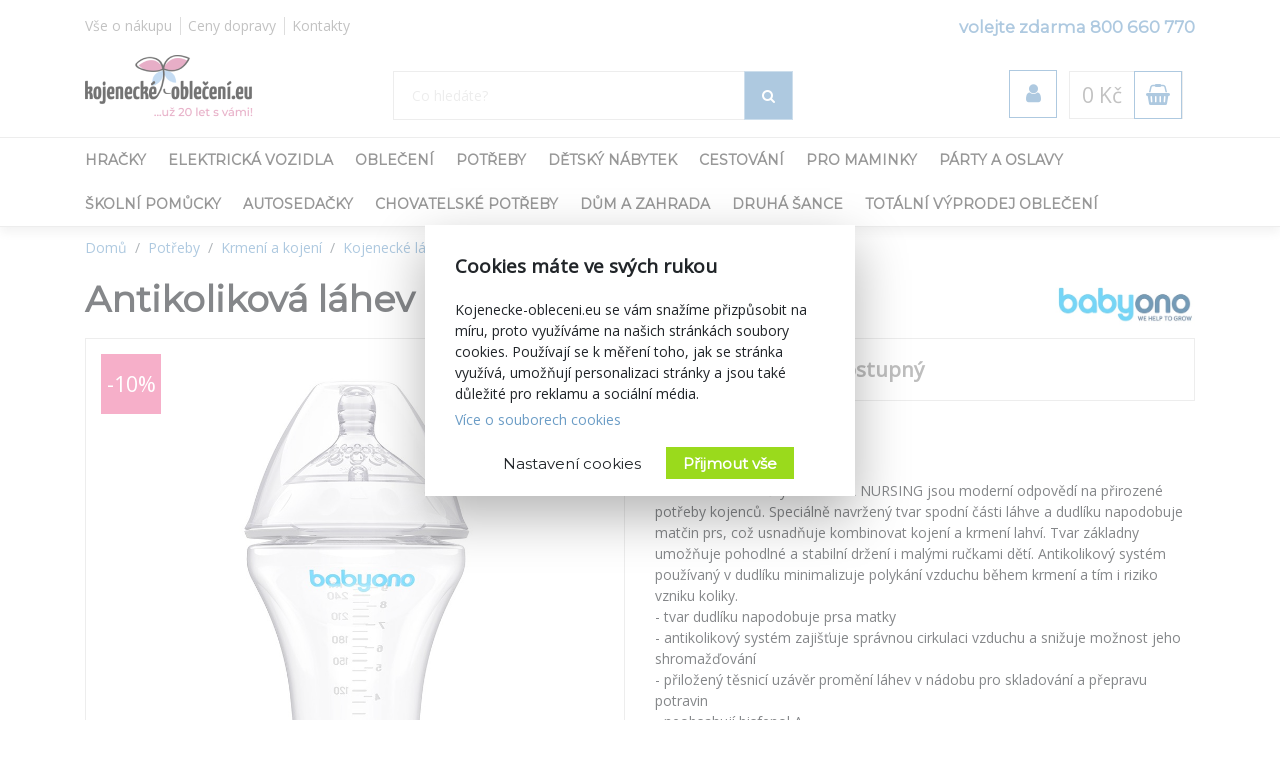

--- FILE ---
content_type: text/html; charset=utf-8
request_url: https://www.kojenecke-obleceni.eu/Management/Script
body_size: 823
content:
function Localize(text, element){
    return window.localization.Localize(text, element);
}
var ItemVariantLoadUrl = "/Item/GetVariant";
var PricesLoadUrl = "/Item/GetPrices";
var CookiesAcceptUrl = "/Account/CookiesAccept";

LocalizationService.requestUri = "/Management/GetLocalization";
window.localization.translations["Skladem"] = "Skladem";window.localization.translations["Doručíme zítra"] = "Doručíme zítra";window.localization.translations["Doručíme pozítří"] = "Doručíme pozítří";window.localization.translations["Něco se pokazilo"] = "Něco se pokazilo";window.localization.translations["Produkty přidané do porovnání"] = "Produkty přidané do porovnání";window.localization.translations["Smazat porovnání"] = "Smazat porovnání";window.localization.translations["Porovnat zboží"] = "Porovnat zboží";window.localization.translations["Zavřít (Esc)"] = "Zavřít (Esc)";window.localization.translations["Předchozí (Levá šipka na klávesnici)"] = "Předchozí (Levá šipka na klávesnici)";window.localization.translations["Načítání..."] = "Načítání...";window.localization.translations["z"] = "z";window.localization.translations["se nepodařilo načíst."] = "se nepodařilo načíst.";window.localization.translations["Obrázek"] = "Obrázek";window.localization.translations["Obsah"] = "Obsah";window.localization.translations["Další (Pravá šipka na klávesnici)"] = "Další (Pravá šipka na klávesnici)";window.localization.translations["Kopírovat"] = "Kopírovat";window.localization.translations["Vloženo"] = "Vloženo";window.localization.translations["Bohužel jsme nic nenašli"] = "Bohužel jsme nic nenašli";window.localization.translations["Zadejte alespoň 3 znaky"] = "Zadejte alespoň 3 znaky";window.localization.translations["Produkty"] = "Produkty";window.localization.translations["Značky"] = "Značky";window.localization.translations["Kategorie"] = "Kategorie";window.localization.translations["Vkládám do košíku ..."] = "Vkládám do košíku ...";window.localization.translations["Zboží bylo vloženo do nákupního košíku"] = "Zboží bylo vloženo do nákupního košíku";window.localization.translations["Zadejte kód"] = "Zadejte kód";
var KnowParameters = {}
KnowParameters['Color'] = 1;
    KnowParameters['Size'] = 2;
    KnowParameters['Brand'] = 10;
    KnowParameters['Collection'] = 42;
    KnowParameters['Region'] = 125;
    KnowParameters['Code3'] = 126;
    KnowParameters['Category'] = 132;
    KnowParameters['Weight'] = 124;
    KnowParameters['Width'] = 1106;
    KnowParameters['Height'] = 1107;
    KnowParameters['Length'] = 1108;
    KnowParameters['ProductLineNewBaby'] = 1136;
    var BrandText = "znacka";
var ProductLineNewBabyText = "produktova-rada-new-baby";
MimuloVariables.ZipCodeValidationRegex = /^(\d\s*){5}$/;

--- FILE ---
content_type: image/svg+xml
request_url: https://www.kojenecke-obleceni.eu/images/logo_white_koj.svg
body_size: 82053
content:
<?xml version="1.0" encoding="UTF-8"?>
<svg version="1.1" xmlns="http://www.w3.org/2000/svg" width="1785" height="678">
<path d="M0 0 C0.82446625 -0.00067474 1.6489325 -0.00134949 2.49838257 -0.00204468 C16.00659148 0.01547315 29.06705117 0.79558526 42.375 3.25 C43.29861328 3.41097168 44.22222656 3.57194336 45.17382812 3.73779297 C115.26300201 16.13800201 115.26300201 16.13800201 130.375 31.25 C131.09728242 37.7505418 128.97901518 42.24015615 126.125 48 C125.67970947 48.91450928 125.23441895 49.82901855 124.77563477 50.77124023 C117.76838679 64.83297606 109.13918046 77.95503012 99.375 90.25 C98.694375 91.12269531 98.01375 91.99539062 97.3125 92.89453125 C79.8039655 114.87675379 58.92114209 134.37484975 34.375 148.25 C33.7469043 148.6104541 33.11880859 148.9709082 32.47167969 149.34228516 C10.44406267 161.89663609 -13.54905511 169.04894285 -38.625 172.25 C-39.64464844 172.38277344 -40.66429687 172.51554688 -41.71484375 172.65234375 C-59.64642869 174.53040071 -77.76216056 173.11102179 -95.625 171.25 C-94.73941406 171.50652344 -93.85382813 171.76304687 -92.94140625 172.02734375 C-66.2294539 180.28275462 -44.21623691 196.48603309 -30.625 221.25 C-19.09014306 243.5450272 -15.43144109 267.41717599 -14.625 292.25 C-47.13341315 293.66340927 -78.76680824 282.75074483 -102.9375 260.75 C-117.00769298 247.55211367 -126.43929728 232.58317207 -134.625 215.25 C-134.955 214.59 -135.285 213.93 -135.625 213.25 C-135.71418701 214.53571899 -135.71418701 214.53571899 -135.80517578 215.84741211 C-141.47318989 294.51589887 -163.8532989 401.18234586 -223.5625 457.0625 C-236.01483372 467.48029888 -251.69136976 469.36280212 -267.39355469 468.45703125 C-276.79920849 467.58438416 -285.10464947 464.15235086 -291.625 457.25 C-307.72775046 435.87404114 -305.18047765 402.87899481 -301.97998047 377.71728516 C-300.05248716 364.32027868 -295.71540992 347.17147001 -284.3984375 338.5546875 C-272.00468599 331.16688123 -258.67349743 328.86514141 -244.421875 331.94140625 C-241.95406898 332.84601612 -239.85496543 333.86498241 -237.625 335.25 C-236.6659375 335.83394531 -236.6659375 335.83394531 -235.6875 336.4296875 C-227.73608232 342.221884 -224.5471762 351.9239356 -222.99780273 361.25415039 C-222.35989367 366.38039931 -222.28750507 371.46432738 -222.3125 376.625 C-222.31443359 378.30118408 -222.31443359 378.30118408 -222.31640625 380.01123047 C-222.4365048 390.593414 -223.76965946 400.84684053 -225.625 411.25 C-229.98581234 413.30519473 -234.31803762 413.8962777 -239.0625 414.375 C-239.87565674 414.45991699 -240.68881348 414.54483398 -241.52661133 414.63232422 C-251.54276343 415.57343918 -261.57649665 415.43563385 -271.625 415.25 C-271.19959662 417.64855098 -270.7601976 420.04309741 -270.3125 422.4375 C-270.13557617 423.44780273 -270.13557617 423.44780273 -269.95507812 424.47851562 C-269.16553509 428.62867774 -268.14042898 431.83977912 -265.625 435.25 C-259.13854161 439.57430559 -252.04698813 438.54944583 -244.625 437.25 C-228.96275616 432.58662728 -218.69847221 421.90249327 -210.9375 407.875 C-210.43694092 406.98143799 -209.93638184 406.08787598 -209.4206543 405.16723633 C-198.78748631 385.89122394 -189.78229162 366.06282407 -182.625 345.25 C-182.25955078 344.20392578 -181.89410156 343.15785156 -181.51757812 342.08007812 C-169.18593982 306.49571455 -155.83942926 263.20220123 -156.625 225.25 C-156.88152344 226.18457031 -157.13804687 227.11914062 -157.40234375 228.08203125 C-163.96904371 251.00481533 -175.20498096 269.1895746 -191.625 286.25 C-192.47771484 287.19746094 -192.47771484 287.19746094 -193.34765625 288.1640625 C-210.3502199 306.5146555 -240.16218243 322.93384025 -264.625 327.25 C-265.615 323.785 -265.615 323.785 -266.625 320.25 C-267.676875 320.641875 -268.72875 321.03375 -269.8125 321.4375 C-273.625 322.25 -273.625 322.25 -276.3125 321.25 C-279.17900644 318.77085929 -280.82448355 316.60268581 -282.625 313.25 C-282.98078125 312.6003125 -283.3365625 311.950625 -283.703125 311.28125 C-284.77758366 308.58533556 -285.08935717 307.1412805 -284.625 304.25 C-281.06821221 299.23305722 -276.77272153 294.81847636 -272.00244141 290.92602539 C-270.09427863 288.6042357 -270.07530055 286.80869874 -269.81640625 283.83203125 C-269.71150879 282.75010498 -269.60661133 281.66817871 -269.49853516 280.5534668 C-269.39589355 279.40144775 -269.29325195 278.24942871 -269.1875 277.0625 C-266.01651781 246.16765013 -254.71989814 217.84317011 -230.625 197.25 C-212.45147801 182.77768853 -182.57569723 166.11165888 -158.625 167.25 C-159.285 165.27 -159.945 163.29 -160.625 161.25 C-161.61173706 161.61967896 -161.61173706 161.61967896 -162.6184082 161.99682617 C-183.11375373 169.63423426 -202.86695628 175.68370079 -224.625 178.25 C-225.37918213 178.34571289 -226.13336426 178.44142578 -226.91040039 178.54003906 C-236.91587604 179.64439183 -247.00930411 179.49391871 -257.0625 179.5 C-258.06465546 179.50067474 -259.06681091 179.50134949 -260.09933472 179.50204468 C-276.46443697 179.48458448 -292.42679184 178.75954706 -308.625 176.25 C-310.32849609 175.99259033 -310.32849609 175.99259033 -312.06640625 175.72998047 C-345.00789099 170.62733354 -376.52938647 161.60830183 -406.625 147.25 C-407.36395508 146.90437012 -408.10291016 146.55874023 -408.86425781 146.20263672 C-417.81888762 142.0067875 -425.84196307 137.43064697 -433.625 131.25 C-434.20507812 130.83363281 -434.78515625 130.41726562 -435.3828125 129.98828125 C-441.35184466 125.53494574 -446.38573709 118.34984306 -448.625 111.25 C-448.99609375 107.98046875 -448.99609375 107.98046875 -449.0625 104.4375 C-449.10246094 103.27605469 -449.14242187 102.11460938 -449.18359375 100.91796875 C-447.80342278 91.85516776 -440.63964065 85.75254738 -434.375 79.5625 C-433.49183105 78.6861792 -432.60866211 77.8098584 -431.69873047 76.90698242 C-423.8526592 69.24879465 -415.60275405 62.52288831 -406.625 56.25 C-406.06780273 55.84813477 -405.51060547 55.44626953 -404.93652344 55.03222656 C-381.54465961 38.23404247 -352.83891279 28.0660493 -324.625 23.25 C-322.82289063 22.91355469 -322.82289063 22.91355469 -320.984375 22.5703125 C-279.67959465 16.04379959 -231.65599062 23.62650407 -196.8828125 47.765625 C-181.30368084 59.14143181 -170.6346708 73.1543293 -161.6875 90 C-161.22674072 90.86278564 -160.76598145 91.72557129 -160.29125977 92.61450195 C-157.3398843 98.33856379 -155.25529571 104.0217544 -153.625 110.25 C-152.965 110.25 -152.305 110.25 -151.625 110.25 C-151.46789551 109.65864258 -151.31079102 109.06728516 -151.14892578 108.45800781 C-149.2302811 101.6275795 -146.59195791 95.37635912 -143.5 89 C-142.76813477 87.48611694 -142.76813477 87.48611694 -142.02148438 85.94165039 C-138.08597875 77.93659079 -133.83967394 70.49359145 -128.625 63.25 C-128.2237793 62.69086914 -127.82255859 62.13173828 -127.40917969 61.55566406 C-103.81796876 29.08348605 -69.82387094 8.35523755 -30.16015625 1.72265625 C-28.99355469 1.56667969 -27.82695313 1.41070312 -26.625 1.25 C-25.35785156 1.06824219 -24.09070313 0.88648437 -22.78515625 0.69921875 C-15.22715307 -0.10682979 -7.59281985 0.00558386 0 0 Z M-35.625 17.25 C-36.30804199 17.41097168 -36.99108398 17.57194336 -37.69482422 17.73779297 C-70.79772239 25.69808795 -98.78485773 47.39705776 -116.625 76.25 C-125.43891373 90.64139085 -125.43891373 90.64139085 -131.625 106.25 C-131.295 107.24 -130.965 108.23 -130.625 109.25 C-129.48224609 107.69152344 -129.48224609 107.69152344 -128.31640625 106.1015625 C-123.00667695 98.91054863 -117.67498915 91.90140218 -111.57421875 85.3515625 C-109.82972294 83.47072333 -108.19032432 81.54381969 -106.5625 79.5625 C-82.78521274 51.77925673 -44.73045411 36.81588398 -9.19848633 33.44848633 C26.8192543 30.67053138 63.79465011 39.1742231 96.01171875 55.21875 C98.40352251 56.44997223 98.40352251 56.44997223 101.375 56.25 C102.71338733 53.79429825 104.04586232 51.33570084 105.375 48.875 C105.7565625 48.17632812 106.138125 47.47765625 106.53125 46.7578125 C108.63224744 43.2071054 108.63224744 43.2071054 109.375 39.25 C73.87183226 25.55102852 37.41927344 13.73301104 -1 13.9375 C-2.07701172 13.94023422 -2.07701172 13.94023422 -3.17578125 13.94302368 C-14.23144974 13.99012196 -24.86853166 14.54678971 -35.625 17.25 Z M-424.0703125 89.421875 C-427.80310291 93.81118634 -430.49872939 98.03619304 -430.125 104.0859375 C-427.74233168 114.39842383 -418.9403485 121.74851417 -410.5 127.30859375 C-399.07539455 134.09195323 -385.6855768 141.38622446 -372.625 144.25 C-371.635 143.92 -370.645 143.59 -369.625 143.25 C-370.45 142.73953125 -371.275 142.2290625 -372.125 141.703125 C-409.21741187 118.47276438 -409.21741187 118.47276438 -412.625 108.25 C-412.05241455 107.9806665 -411.4798291 107.71133301 -410.88989258 107.43383789 C-408.56121388 106.2166596 -406.51936516 104.84205107 -404.38671875 103.30859375 C-403.57485107 102.72964355 -402.7629834 102.15069336 -401.92651367 101.55419922 C-400.6325769 100.63018311 -400.6325769 100.63018311 -399.3125 99.6875 C-358.36528263 70.81939996 -308.02933982 47.01520884 -256.71240234 55.84326172 C-226.66039711 61.69900917 -198.88338353 78.32610643 -179.625 102.25 C-179.295 101.59 -178.965 100.93 -178.625 100.25 C-179.66585409 97.87003538 -180.76017889 95.64969221 -182 93.375 C-182.36432129 92.70315674 -182.72864258 92.03131348 -183.10400391 91.33911133 C-197.86301457 64.7860979 -221.65628894 49.5117153 -250.23071289 41.19750977 C-310.24910377 24.55453755 -380.87671789 43.81833735 -424.0703125 89.421875 Z M-132.625 109.25 C-131.625 111.25 -131.625 111.25 -131.625 111.25 Z M-140.625 159.25 C-140.295 161.56 -139.965 163.87 -139.625 166.25 C-135.75034889 166.58747251 -131.87522962 166.91924222 -128 167.25 C-126.35837891 167.39308594 -126.35837891 167.39308594 -124.68359375 167.5390625 C-123.62011719 167.62929687 -122.55664062 167.71953125 -121.4609375 167.8125 C-120.48688965 167.89628906 -119.5128418 167.98007813 -118.50927734 168.06640625 C-115.53984768 168.25542023 -112.59960517 168.2808649 -109.625 168.25 C-112.49356821 166.71941102 -115.27451038 165.67011342 -118.3984375 164.77734375 C-119.3059375 164.51759766 -120.2134375 164.25785156 -121.1484375 163.99023438 C-122.55996094 163.59288086 -122.55996094 163.59288086 -124 163.1875 C-124.93328125 162.91873047 -125.8665625 162.64996094 -126.828125 162.37304688 C-131.40814977 161.07234579 -135.89588981 159.89056509 -140.625 159.25 Z M-108.625 168.25 C-104.625 169.25 -104.625 169.25 -104.625 169.25 Z M-103.625 169.25 C-99.625 170.25 -99.625 170.25 -99.625 170.25 Z M-267.625 362.25 C-271.66243691 371.97655256 -271.78039426 381.8903825 -271.625 392.25 C-269.39527727 392.13534579 -267.16621247 392.00785234 -264.9375 391.875 C-263.07544922 391.77058594 -263.07544922 391.77058594 -261.17578125 391.6640625 C-257.93182228 391.28577906 -255.55932815 390.63020024 -252.625 389.25 C-250.91438299 380.05543356 -250.11840734 369.10563231 -253.625 360.25 C-255.7519781 357.82964561 -256.94303767 357.38988971 -260.0625 356.75 C-263.98070232 357.51452728 -265.2184553 359.08349381 -267.625 362.25 Z " fill="#FEFEFE" transform="translate(982.625,-0.25)"/>
<path d="M0 0 C-1.4479024 5.35890313 -3.96357271 9.28310239 -7.125 13.75 C-7.6207251 14.45882324 -8.1164502 15.16764648 -8.62719727 15.89794922 C-12.54035337 21.4483906 -16.62720746 26.80230337 -21 32 C-21.41797852 32.5067627 -21.83595703 33.01352539 -22.26660156 33.53564453 C-52.32667213 69.96655922 -91.2333451 96.15938975 -139 102 C-142.03236865 102.16536652 -145.06121328 102.20994987 -148.09765625 102.23828125 C-148.96055771 102.24812042 -149.82345917 102.25795959 -150.71250916 102.26809692 C-168.51232141 102.42931317 -185.67902848 102.57019395 -203 98 C-205.22128558 97.45024362 -207.44264439 96.90078312 -209.6640625 96.3515625 C-220.49074505 93.59434924 -230.76387367 90.52694684 -241 86 C-240.09431257 70.45375064 -236.26955703 58.40277983 -227 46 C-226.57267578 45.42008301 -226.14535156 44.84016602 -225.70507812 44.24267578 C-217.02673649 32.55657309 -207.39925467 21.11528848 -196 12 C-195.05898438 11.23300781 -194.11796875 10.46601562 -193.1484375 9.67578125 C-136.8749025 -35.41995421 -62.10894941 -30.9577318 0 0 Z " fill="#D26C98" transform="translate(1083,56)"/>
<path d="M0 0 C0.80050781 0.69867188 1.60101562 1.39734375 2.42578125 2.1171875 C3.40160156 2.96023437 4.37742187 3.80328125 5.3828125 4.671875 C19.18477004 16.81472359 26.69892549 29.13783913 32.2890625 46.58203125 C33.22971343 49.50742331 34.22095987 52.40556036 35.23828125 55.3046875 C36.42578125 59.1171875 36.42578125 59.1171875 36.42578125 63.1171875 C6.51801614 78.50729767 -23.36466385 83.55755002 -56.69921875 83.4921875 C-57.74814301 83.49164368 -58.79706726 83.49109985 -59.8777771 83.49053955 C-115.51996711 83.35856718 -166.13471757 71.8543478 -208.19921875 34.3046875 C-208.73321289 33.83611328 -209.26720703 33.36753906 -209.81738281 32.88476562 C-211.12921467 31.69124908 -212.35935981 30.40927974 -213.57421875 29.1171875 C-213.57421875 28.1271875 -213.57421875 27.1371875 -213.57421875 26.1171875 C-212.22338867 24.77368164 -212.22338867 24.77368164 -210.3046875 23.40234375 C-209.59127197 22.88744385 -208.87785645 22.37254395 -208.14282227 21.84204102 C-207.35705811 21.29346436 -206.57129395 20.7448877 -205.76171875 20.1796875 C-204.94566162 19.603396 -204.12960449 19.02710449 -203.28881836 18.43334961 C-200.7297104 16.64243946 -198.15626587 14.87484012 -195.57421875 13.1171875 C-194.82108398 12.60414062 -194.06794922 12.09109375 -193.29199219 11.5625 C-173.25565421 -1.91989565 -151.54093185 -13.33082238 -128.57421875 -20.8828125 C-127.44161621 -21.25889648 -127.44161621 -21.25889648 -126.28613281 -21.64257812 C-82.83893324 -35.72637982 -35.53640668 -29.74307651 0 0 Z " fill="#D26C98" transform="translate(783.57421875,81.8828125)"/>
<path d="M0 0 C5.89411777 35.47915551 3.60217301 69.00730733 -17.26171875 99.3828125 C-22.08502935 105.96541091 -27.40777062 112.06394458 -33 118 C-33.89912109 118.99580078 -33.89912109 118.99580078 -34.81640625 120.01171875 C-52.35665299 138.68848255 -81.82219338 155.55768933 -107 160 C-107.66 157.69 -108.32 155.38 -109 153 C-110.5778125 153.5878125 -110.5778125 153.5878125 -112.1875 154.1875 C-116 155 -116 155 -118.6875 154 C-121.55400644 151.52085929 -123.19948355 149.35268581 -125 146 C-125.35578125 145.3503125 -125.7115625 144.700625 -126.078125 144.03125 C-127.15258366 141.33533556 -127.46435717 139.8912805 -127 137 C-123.44321221 131.98305722 -119.14772153 127.56847636 -114.37744141 123.67602539 C-112.46927863 121.3542357 -112.45030055 119.55869874 -112.19140625 116.58203125 C-112.03406006 114.95914185 -112.03406006 114.95914185 -111.87353516 113.3034668 C-111.71957275 111.57543823 -111.71957275 111.57543823 -111.5625 109.8125 C-108.39151781 78.91765013 -97.09489814 50.59317011 -73 30 C-54.24902652 15.06784053 -24.60139465 -0.94186044 0 0 Z " fill="#94BFE9" transform="translate(825,167)"/>
<path d="M0 0 C0 21.45 0 42.9 0 65 C4.29 63.35 8.58 61.7 13 60 C21.09504372 58.38099126 32.04374197 57.03853789 39.8125 60.6875 C45.02588706 64.4697612 47.32530125 67.81922621 49 74 C50.90604492 91.56731118 46.71258001 105.98146059 36 120 C37.29012666 122.82482708 38.67713134 124.8825812 40.8125 127.125 C51.88675591 139.84688911 53.17848773 156.92151871 53.1875 173.0625 C53.19974609 174.22072266 53.21199219 175.37894531 53.22460938 176.57226562 C53.22654297 177.69439453 53.22847656 178.81652344 53.23046875 179.97265625 C53.23457764 180.98593994 53.23868652 181.99922363 53.24291992 183.04321289 C52.97369715 186.32015454 52.25501392 188.96495754 51 192 C48.02640551 193.48679725 45.33700821 193.11112605 42.0234375 193.09765625 C40.99556625 193.09553383 40.99556625 193.09553383 39.94692993 193.09336853 C37.75624239 193.08776675 35.5656567 193.07521406 33.375 193.0625 C31.89062648 193.05748522 30.40625135 193.05292228 28.921875 193.04882812 C25.28121685 193.03779677 21.64061836 193.02053099 18 193 C18.02356567 191.22338989 18.02356567 191.22338989 18.04760742 189.41088867 C18.1023657 184.96971578 18.13651527 180.52857204 18.16479492 176.0871582 C18.17977783 174.17369551 18.20017126 172.26026653 18.22631836 170.34692383 C18.92616935 153.22673503 18.92616935 153.22673503 12.6875 137.75 C10.10597897 135.69944891 10.10597897 135.69944891 6.9375 136.125 C5.4834375 136.558125 5.4834375 136.558125 4 137 C2.66793777 137.33837717 1.33483922 137.6727491 0 138 C0.00666183 138.64479813 0.01332367 139.28959625 0.02018738 139.95393372 C0.08645798 146.65323917 0.13176618 153.35245181 0.16479492 160.05200195 C0.17989944 162.55366802 0.20038429 165.05530753 0.22631836 167.55688477 C0.26262775 171.14866684 0.27970975 174.74009941 0.29296875 178.33203125 C0.30845261 179.45398392 0.32393646 180.57593658 0.33988953 181.73188782 C0.34011612 182.77274033 0.34034271 183.81359283 0.34057617 184.88598633 C0.34723801 185.80309891 0.35389984 186.72021149 0.36076355 187.66511536 C0 190 0 190 -1.12142467 191.62761974 C-3.88027373 193.64307791 -6.03356966 193.33891082 -9.41796875 193.29296875 C-10.67158203 193.28330078 -11.92519531 193.27363281 -13.21679688 193.26367188 C-14.52712891 193.23853516 -15.83746094 193.21339844 -17.1875 193.1875 C-18.52277163 193.17244967 -19.85805937 193.15876187 -21.19335938 193.14648438 C-24.46264576 193.11107694 -27.73112093 193.0616889 -31 193 C-31.04669979 169.09574255 -31.08197894 145.19149193 -31.10362434 121.28719807 C-31.11394136 110.18827605 -31.12800983 99.08938235 -31.15087891 87.99047852 C-31.17079975 78.3178209 -31.18371334 68.64518379 -31.18817699 58.97250623 C-31.19078658 53.84987835 -31.19692912 48.72730917 -31.21146011 43.60470009 C-31.22502336 38.78424617 -31.22922517 33.96387519 -31.22621536 29.14340401 C-31.22676609 27.37329915 -31.230751 25.60319155 -31.23841095 23.83310318 C-31.24835252 21.417508 -31.24597178 19.00222649 -31.24050903 16.58662415 C-31.24633472 15.88525387 -31.2521604 15.18388359 -31.25816262 14.46125966 C-31.2341634 10.53842985 -30.80714615 7.50099207 -29 4 C-21.2652149 -3.21913276 -9.79652808 0 0 0 Z M0 92 C-0.86510995 96.48668299 -0.6616968 100.82700784 -0.4375 105.375 C-0.40591797 106.58800781 -0.37433594 107.80101562 -0.34179688 109.05078125 C-0.25951765 112.03634184 -0.14460933 115.0169161 0 118 C6.33007923 113.98558534 13.17710204 108.65617144 15 101 C15.86231422 96.32330485 16.48813851 92.43570151 14.9375 87.875 C13.09645499 85.78044337 13.09645499 85.78044337 10.25 85.3125 C5.61797027 86.29235244 2.70597665 88.05479174 0 92 Z " fill="#FFFFFF" transform="translate(31,272)"/>
<path d="M0 0 C0.33 21.45 0.66 42.9 1 65 C3.97 63.68 6.94 62.36 10 61 C15.63937923 59.27700829 20.68482338 58.66090418 26.5625 58.6875 C27.27857422 58.67138672 27.99464844 58.65527344 28.73242188 58.63867188 C35.09000242 58.632887 39.64270425 60.17845328 44.75 64.125 C50.75566332 71.79890313 50.74645088 80.57605762 50 90 C48.58642261 99.48274833 45.09121577 109.28482065 38.74609375 116.59765625 C36.77252384 118.79209204 36.77252384 118.79209204 37.08203125 121.125 C38.07075403 123.14451887 39.10653407 124.40658552 40.6875 126 C54.47921997 141.61514449 54.75725405 164.22346117 53.6875 183.9375 C53.62949219 185.01902344 53.57148437 186.10054687 53.51171875 187.21484375 C52.92508957 190.40771863 52.61944373 191.15661334 50 193 C46.8137207 193.34057617 46.8137207 193.34057617 42.92578125 193.29296875 C42.2419487 193.28872391 41.55811615 193.28447906 40.8535614 193.28010559 C38.67280439 193.26333353 36.49297691 193.22568657 34.3125 193.1875 C32.83269565 193.17245114 31.3528768 193.15876308 29.87304688 193.14648438 C26.24839664 193.11343569 22.62428906 193.06166446 19 193 C19.01047363 191.97229492 19.02094727 190.94458984 19.03173828 189.88574219 C19.06836 186.01663801 19.0910514 182.14754863 19.10986328 178.27832031 C19.11982596 176.61423147 19.13340102 174.95015969 19.15087891 173.28613281 C19.62828818 155.04205827 19.62828818 155.04205827 14 138 C11.43520576 135.87741166 10.27516389 135.97753764 6.9375 136.25 C3.83817867 136.86837499 3.83817867 136.86837499 1 139 C0.54412037 141.28351655 0.54412037 141.28351655 0.61523438 143.96875 C0.60512329 145.00322266 0.59501221 146.03769531 0.58459473 147.10351562 C0.58761597 148.22435547 0.59063721 149.34519531 0.59375 150.5 C0.58291382 151.64662109 0.57207764 152.79324219 0.56091309 153.97460938 C0.52652698 157.64979685 0.51102982 161.32467246 0.5 165 C0.48549405 169.83363642 0.4519285 174.66656903 0.40625 179.5 C0.40927124 180.62083984 0.41229248 181.74167969 0.41540527 182.89648438 C0.40529419 183.93095703 0.39518311 184.96542969 0.38476562 186.03125 C0.38271118 186.94455078 0.38065674 187.85785156 0.37854004 188.79882812 C0.25362183 189.52521484 0.12870361 190.25160156 0 191 C-3.54013225 193.36008817 -5.01121955 193.23463644 -9.19921875 193.1953125 C-10.40771484 193.18886719 -11.61621094 193.18242187 -12.86132812 193.17578125 C-14.7552832 193.15064453 -14.7552832 193.15064453 -16.6875 193.125 C-17.96173828 193.11597656 -19.23597656 193.10695313 -20.54882812 193.09765625 C-23.69940627 193.07405641 -26.84960983 193.04113194 -30 193 C-30.04668742 168.81770409 -30.08197285 144.63541492 -30.10362434 120.45308304 C-30.11394399 109.22521713 -30.12801747 97.9973792 -30.15087891 86.76953125 C-30.17079171 76.98518186 -30.18371143 67.20085273 -30.18817699 57.41648364 C-30.19078794 52.23408422 -30.19693912 47.05174275 -30.21146011 41.86936188 C-30.2250107 36.99391934 -30.22922775 32.11855879 -30.22621536 27.24309921 C-30.22676666 25.45161112 -30.2307591 23.66012036 -30.23841095 21.86864853 C-30.24833272 19.42643003 -30.24597905 16.98452277 -30.24050903 14.54229736 C-30.24633472 13.83023235 -30.2521604 13.11816733 -30.25816262 12.38452458 C-30.21673887 5.56177865 -30.21673887 5.56177865 -28 3 C-20 0 -20 0 0 0 Z M2 90 C-0.29755922 93.44633882 -0.23643976 94.71068391 -0.1953125 98.76171875 C-0.18886719 99.87998047 -0.18242188 100.99824219 -0.17578125 102.15039062 C-0.15902344 103.31763672 -0.14226563 104.48488281 -0.125 105.6875 C-0.11597656 106.86634766 -0.10695313 108.04519531 -0.09765625 109.25976562 C-0.07406423 112.17338026 -0.0411454 115.08658892 0 118 C7.47964393 113.92341681 12.77983939 109.53496883 15.53515625 101.1875 C16.39065007 97.16164673 16.55780761 93.07851538 16 89 C15.34 88.01 14.68 87.02 14 86 C8.78378477 85.17014758 6.03935843 86.78687398 2 90 Z " fill="#FFFFFF" transform="translate(621,272)"/>
<path d="M0 0 C0 21.45 0 42.9 0 65 C3.3 63.35 6.6 61.7 10 60 C18.38971043 57.90257239 29.30883818 57.35964259 37.109375 61.6171875 C46.11328393 68.20269114 49.93145174 77.77633647 51.625 88.52734375 C54.89942207 118.84985643 55.17312415 155.39304076 37.2578125 181.54296875 C30.30409159 190.15577245 20.74935598 194.28697731 10 196 C6.90967365 196.27435168 3.85140603 196.33461398 0.75 196.3125 C-0.07411377 196.30758545 -0.89822754 196.3026709 -1.74731445 196.29760742 C-8.69775182 196.16559853 -15.46915673 195.52779006 -22 193 C-22.66189016 192.79847572 -23.32378033 192.59695145 -24.00572777 192.38932037 C-26.68961206 191.24586735 -28.13021043 190.26575972 -30 188 C-31.24440171 182.38701966 -31.03144664 176.80435013 -30.93994141 171.08007812 C-30.94095917 169.32392355 -30.94547164 167.56776804 -30.95321655 165.81163025 C-30.96405838 161.04460271 -30.92522787 156.27912897 -30.87701464 151.5123806 C-30.8344304 146.52461946 -30.83561243 141.53686424 -30.83163452 136.5489502 C-30.81873761 128.17249808 -30.77623973 119.79662989 -30.71337891 111.42041016 C-30.63280273 100.66946892 -30.59800387 89.91890827 -30.57876015 79.16770172 C-30.56215217 69.9247563 -30.52767962 60.68189144 -30.48868513 51.43901634 C-30.48058861 49.45521978 -30.47310927 47.4714206 -30.46624041 45.4876194 C-30.44665028 39.83159957 -30.41763863 34.17580686 -30.37256241 28.51992989 C-30.36033065 26.80628579 -30.35142301 25.09261427 -30.34607697 23.37893486 C-30.33809662 21.04016534 -30.31784488 18.70181695 -30.29434204 16.36315918 C-30.28579508 15.05425468 -30.27724812 13.74535019 -30.26844215 12.39678192 C-29.93289053 8.15081798 -29.27756084 5.19239012 -26.125 2.25 C-18.33926772 -2.32984252 -8.5338221 0 0 0 Z M0 90 C-0.48000095 92.74793693 -0.63654806 94.87305101 -0.56762695 97.61425781 C-0.56835709 98.37562042 -0.56908722 99.13698303 -0.56983948 99.92141724 C-0.56636179 102.43271661 -0.52749542 104.94215058 -0.48828125 107.453125 C-0.47895369 109.19617703 -0.47183731 110.93924218 -0.46684265 112.68231201 C-0.4477682 117.2660757 -0.39866398 121.84904494 -0.34332275 126.43249512 C-0.29213965 131.11113742 -0.26933064 135.78990832 -0.24414062 140.46875 C-0.19054534 149.64618204 -0.10522741 158.82302491 0 168 C4.31717345 169.83231794 4.31717345 169.83231794 8.70703125 168.93359375 C15.7088309 163.02918007 17.05227215 152.62873147 18 144 C18.16628906 142.59427734 18.16628906 142.59427734 18.3359375 141.16015625 C21.10294445 113.80377603 21.10294445 113.80377603 14 88 C12.07553704 85.66015237 12.07553704 85.66015237 8.6875 85.625 C4.31250721 86.06991452 2.98761583 86.82127375 0 90 Z " fill="#FFFFFF" transform="translate(1046,272)"/>
<path d="M0 0 C23.29224371 -0.74074273 46.13236258 3.44745063 67 14 C68.05574219 14.53367188 69.11148438 15.06734375 70.19921875 15.6171875 C95.45708637 29.41821844 110.84194612 52.94061722 119 80 C123.21021644 94.78933066 125 110.63709269 125 126 C92.49158685 127.41340927 60.85819176 116.50074483 36.6875 94.5 C22.16298292 80.8759562 3.7348452 58.74810724 2.40234375 37.94921875 C2.3235498 36.78229492 2.24475586 35.61537109 2.16357422 34.41308594 C2.08896973 33.18364258 2.01436523 31.95419922 1.9375 30.6875 C1.85516113 29.43614258 1.77282227 28.18478516 1.68798828 26.89550781 C1.45075034 23.26412316 1.22419769 19.6322097 1 16 C0.88467672 14.19918266 0.76886836 12.39839625 0.65234375 10.59765625 C0.42560718 7.06563792 0.20847783 3.53315053 0 0 Z " fill="#94BFE9" transform="translate(843,166)"/>
<path d="M0 0 C10.48717157 6.9700344 14.46172472 17.07645877 17 29 C18.92032198 40.10355186 19.36365473 51.00314399 19.3125 62.25 C19.31100952 63.06160583 19.30951904 63.87321167 19.3079834 64.70941162 C19.24143741 84.86837751 18.47799958 107.22935352 4.15234375 123.0390625 C-6.33730732 132.84052573 -18.10707086 133.58966675 -31.77197266 133.140625 C-41.06516849 132.55407221 -48.52468288 129.73206155 -55.0625 123.0625 C-67.30697993 107.80498051 -66.2722832 85.08806685 -66.3125 66.625 C-66.31617584 65.81016144 -66.31985168 64.99532288 -66.32363892 64.15579224 C-66.37167914 43.72482608 -64.87145388 21.23422158 -50.125 5.5625 C-37.52999194 -6.16885037 -15.0652322 -8.06821815 0 0 Z M-29 25 C-32.86837976 33.75113465 -33.15936427 42.86253129 -33.203125 52.28125 C-33.20882507 53.25300171 -33.21452515 54.22475342 -33.22039795 55.22595215 C-33.22980309 57.27660042 -33.23636398 59.3272635 -33.24023438 61.37792969 C-33.2498848 64.46317073 -33.28092895 67.54772888 -33.3125 70.6328125 C-34.21885061 89.43595391 -34.21885061 89.43595391 -28.07910156 106.40820312 C-26.03652694 108.26876471 -26.03652694 108.26876471 -23 108.25 C-19.41039323 106.75433051 -18.2996488 105.11437434 -16.80273438 101.56884766 C-13.04241179 89.53535792 -13.6898999 76.49651101 -13.73925781 64.0402832 C-13.75001309 60.80856721 -13.73929247 57.57740268 -13.7265625 54.34570312 C-13.72788372 52.25781129 -13.73044532 50.1699198 -13.734375 48.08203125 C-13.73032654 47.13278275 -13.72627808 46.18353424 -13.72210693 45.20552063 C-13.77446737 37.60619004 -13.99294932 29.52964085 -17.8125 22.8125 C-19.86693987 20.83144599 -19.86693987 20.83144599 -22.5 20.4375 C-25.9350285 21.21038141 -26.90967947 22.14322861 -29 25 Z " fill="#FFFFFF" transform="translate(155,335)"/>
<path d="M0 0 C10.32497766 7.95276057 13.78265857 22.00855211 15.55102539 34.30908203 C18.88121296 60.68273912 20.68938374 97.02215342 3.640625 119.41015625 C-3.78783729 127.51919891 -12.54984676 131.26672843 -23.41796875 131.875 C-34.68844033 132.24780813 -47.66919624 131.70693734 -56.36328125 123.59765625 C-68.5813947 108.14032203 -68.73708697 87.59799152 -68.73388672 68.84130859 C-68.7382428 65.99775461 -68.77464205 63.15577957 -68.8125 60.3125 C-68.9320213 41.03567468 -67.10864715 18.825275 -53.0859375 4.0546875 C-38.88338478 -7.95790244 -16.06102123 -9.53042417 0 0 Z M-30.05078125 21.22265625 C-36.71991448 29.00220348 -35.91784015 42.99277852 -36.11328125 52.59765625 C-36.14811044 53.96256722 -36.1830236 55.32747605 -36.21801758 56.69238281 C-38.21291131 82.48588706 -38.21291131 82.48588706 -30.36328125 105.59765625 C-27.46621418 106.84442631 -27.46621418 106.84442631 -24.36328125 106.59765625 C-20.8371168 103.79785526 -19.67458338 101.37099671 -18.67578125 97.03515625 C-18.44503906 96.08511719 -18.21429687 95.13507813 -17.9765625 94.15625 C-16.19091708 83.79495714 -16.17698301 73.41192568 -16.17797852 62.92919922 C-16.17579745 60.36669148 -16.15759641 57.80461923 -16.13867188 55.2421875 C-15.37434804 37.04367544 -15.37434804 37.04367544 -21.36328125 20.59765625 C-25.13190408 19.12297775 -26.57159939 19.1189649 -30.05078125 21.22265625 Z " fill="#FFFFFF" transform="translate(986.36328125,336.40234375)"/>
<path d="M0 0 C0.94230469 -0.01393799 1.88460937 -0.02787598 2.85546875 -0.04223633 C12.3746395 0.02192475 22.90983871 1.74240414 30.1875 8.375 C36.86917364 16.98276834 37.49014026 27.48485536 37.4621582 38.00952148 C37.46726913 39.02053421 37.47238007 40.03154694 37.47764587 41.07319641 C37.49143251 44.3808907 37.49059477 47.68837434 37.48828125 50.99609375 C37.49217138 53.30632097 37.4965067 55.61654748 37.50126648 57.92677307 C37.50870301 62.75060353 37.50845399 67.57436074 37.50317383 72.39819336 C37.4973523 78.58790383 37.51438717 84.77731767 37.5375185 90.96697903 C37.55221768 95.7289455 37.55313328 100.49083964 37.55000877 105.25282478 C37.55052291 107.53625137 37.55577794 109.81968191 37.56582069 112.10308647 C37.57810706 115.2843378 37.57144268 118.46499892 37.55981445 121.64624023 C37.56745819 122.59222076 37.57510193 123.53820129 37.58297729 124.5128479 C37.57596298 125.37759232 37.56894867 126.24233673 37.5617218 127.13328552 C37.56188954 127.88446372 37.56205729 128.63564192 37.56223011 129.40958309 C37.07909499 131.94357198 36.22477927 132.83196543 34.1875 134.375 C31.27661133 134.71557617 31.27661133 134.71557617 27.76953125 134.66796875 C26.51591797 134.65830078 25.26230469 134.64863281 23.97070312 134.63867188 C22.66037109 134.61353516 21.35003906 134.58839844 20 134.5625 C18.66472837 134.54744967 17.32944063 134.53376187 15.99414062 134.52148438 C12.72485424 134.48607694 9.45637907 134.4366889 6.1875 134.375 C6.17941315 133.19673141 6.17132629 132.01846283 6.16299438 130.80448914 C6.08530689 119.6677002 5.99751151 108.53103005 5.89997292 97.39439678 C5.85015536 91.66977521 5.80382457 85.9451708 5.765625 80.22045898 C5.72858788 74.68958772 5.68217911 69.15886533 5.62943649 63.62812233 C5.61099005 61.52438802 5.59584664 59.42062192 5.58415604 57.31683922 C5.63418301 42.22216845 5.63418301 42.22216845 3.1875 27.375 C2.3821582 27.3654126 1.57681641 27.3558252 0.74707031 27.34594727 C-1.17382812 27.32307943 -3.09472656 27.30021159 -5.015625 27.27734375 C-7.48736245 27.36364743 -9.44596464 27.7346173 -11.8125 28.375 C-11.81027939 29.64620193 -11.80805878 30.91740387 -11.80577087 32.22712708 C-11.78552412 44.19041785 -11.77052044 56.15370516 -11.76068783 68.11700916 C-11.75546292 74.26787338 -11.74837233 80.4187238 -11.73706055 86.56958008 C-11.72621782 92.50232263 -11.7202202 98.43505188 -11.71762276 104.36780357 C-11.71577102 106.63447975 -11.71215519 108.90115517 -11.70676994 111.1678257 C-11.69954118 114.33561416 -11.69850984 117.50334724 -11.69897461 120.67114258 C-11.69537933 121.61413208 -11.69178406 122.55712158 -11.68807983 123.52868652 C-11.6894545 124.39105423 -11.69082916 125.25342194 -11.69224548 126.141922 C-11.69132369 126.89133969 -11.6904019 127.64075739 -11.68945217 128.41288471 C-11.8125 130.375 -11.8125 130.375 -12.8125 133.375 C-21.76173957 137.84961979 -32.80694599 134.375 -42.8125 134.375 C-42.8125 92.795 -42.8125 51.215 -42.8125 8.375 C-27.62836648 3.31362216 -15.60724726 0.14707216 0 0 Z " fill="#FFFFFF" transform="translate(368.8125,330.625)"/>
<path d="M0 0 C5.40895754 4.54487096 8.15943999 10.33805073 9.5 17.25 C9.78319291 20.84099956 9.7836606 24.41800387 9.7746582 28.01879883 C9.77976913 29.07974762 9.78488007 30.14069641 9.79014587 31.23379517 C9.8039969 34.72493189 9.80308943 38.21587039 9.80078125 41.70703125 C9.80466867 44.13604302 9.80900343 46.56505412 9.81376648 48.99406433 C9.82121755 54.07541107 9.820944 59.15668829 9.81567383 64.23803711 C9.80985953 70.76310657 9.82686294 77.28789399 9.8500185 83.81291676 C9.86471103 88.82362034 9.86563403 93.83425512 9.86250877 98.84497643 C9.86302355 101.25203704 9.86829037 103.65910136 9.87832069 106.06614113 C9.89059025 109.42034236 9.88395215 112.7739823 9.87231445 116.12817383 C9.87995819 117.12921646 9.88760193 118.13025909 9.89547729 119.16163635 C9.88846298 120.07141235 9.88144867 120.98118835 9.8742218 121.91853333 C9.87438954 122.71140149 9.87455729 123.50426966 9.87473011 124.32116413 C9.75106917 124.95767997 9.62740824 125.5941958 9.5 126.25 C5.91331687 128.64112209 4.33603431 128.48381027 0.08203125 128.4453125 C-1.17158203 128.43886719 -2.42519531 128.43242187 -3.71679688 128.42578125 C-5.68229492 128.40064453 -5.68229492 128.40064453 -7.6875 128.375 C-9.02277987 128.36496639 -10.35806689 128.3558412 -11.69335938 128.34765625 C-14.96242015 128.32405292 -18.23112028 128.29112594 -21.5 128.25 C-21.50808685 126.99576736 -21.51617371 125.74153473 -21.52450562 124.44929504 C-21.60196481 112.63369699 -21.68970369 100.81821413 -21.78752708 89.00276661 C-21.83748903 82.92821858 -21.88381926 76.85368794 -21.921875 70.77905273 C-21.95872883 64.91753487 -22.00508938 59.05616247 -22.05806351 53.19476891 C-22.07660687 50.9576847 -22.09171504 48.72056932 -22.10334396 46.48343849 C-22.12020713 43.35184433 -22.14924294 40.22058327 -22.18115234 37.08911133 C-22.18331253 36.16266312 -22.18547272 35.2362149 -22.18769836 34.2816925 C-22.1307557 27.21899108 -22.1307557 27.21899108 -25.5 21.25 C-27.49990516 21.05010237 -27.49990516 21.05010237 -29.8125 21.0625 C-30.59238281 21.04832031 -31.37226562 21.03414063 -32.17578125 21.01953125 C-34.71558842 21.27137767 -36.26726637 22.06353881 -38.5 23.25 C-38.50586624 24.53595062 -38.51173248 25.82190125 -38.51777649 27.14682007 C-38.57489411 39.24299316 -38.64759782 51.33898458 -38.73571491 63.43497276 C-38.78051595 69.65422658 -38.81975045 75.87341341 -38.84643555 82.09277344 C-38.87237158 88.09048675 -38.9127046 94.0879436 -38.96318626 100.08549881 C-38.97992084 102.3780868 -38.99139387 104.67071921 -38.99761391 106.96335983 C-39.00718351 110.16513964 -39.03515661 113.36625343 -39.06762695 116.56787109 C-39.06619186 117.52380661 -39.06475677 118.47974213 -39.0632782 119.46464539 C-39.07581635 120.33405258 -39.08835449 121.20345978 -39.10127258 122.09921265 C-39.10588155 122.85692648 -39.11049051 123.61464031 -39.11523914 124.39531517 C-39.5 126.25 -39.5 126.25 -42.5 128.25 C-51.41 128.25 -60.32 128.25 -69.5 128.25 C-69.5 86.67 -69.5 45.09 -69.5 2.25 C-49.60645711 -4.38118096 -19.56413994 -13.27947066 0 0 Z " fill="#FFFFFF" transform="translate(1482.5,336.75)"/>
<path d="M0 0 C1.88709686 0.00248497 1.88709686 0.00248497 3.81231689 0.00502014 C4.76982849 0.00715012 5.72734009 0.00928009 6.71386719 0.01147461 C6.71751282 1.30551208 6.72115845 2.59954956 6.72491455 3.93280029 C6.76182554 16.11667392 6.81955561 28.30029389 6.89776993 40.48397446 C6.93731082 46.74803479 6.96946694 53.01195315 6.98486328 59.27612305 C6.99998616 65.31928218 7.03435426 71.36205116 7.08217621 77.40503693 C7.0970351 79.7127163 7.10491077 82.02045135 7.10575104 84.32817841 C7.10810883 87.55604348 7.13509372 90.78281989 7.16796875 94.01049805 C7.16293839 94.96859375 7.15790802 95.92668945 7.15272522 96.91381836 C7.18623239 102.1257875 7.18623239 102.1257875 9.62298584 106.60772705 C11.90996458 108.14312781 12.99106883 108.50346985 15.71386719 108.38647461 C16.37386719 108.37358398 17.03386719 108.36069336 17.71386719 108.34741211 C20.14660705 108.03916718 20.14660705 108.03916718 23.71386719 106.01147461 C24.04386719 71.69147461 24.37386719 37.37147461 24.71386719 2.01147461 C27.46249165 0.63716238 29.89700164 0.66558058 32.96386719 0.44897461 C34.08277344 0.36518555 35.20167969 0.28139648 36.35449219 0.19506836 C42.4691696 -0.06244942 48.59376954 0.01147461 54.71386719 0.01147461 C54.71386719 41.26147461 54.71386719 82.51147461 54.71386719 125.01147461 C36.58623973 134.07528834 15.37362022 139.15435512 -4.73925781 133.04663086 C-12.55542424 129.86981475 -17.67895506 125.65603613 -21.28613281 118.01147461 C-23.97433564 111.00361881 -24.71094038 104.60553901 -24.62670898 97.14575195 C-24.62714706 96.11041321 -24.62758514 95.07507446 -24.6280365 94.00836182 C-24.62596362 90.62117981 -24.60270351 87.23450654 -24.57910156 83.84741211 C-24.57350028 81.48516103 -24.5692327 79.12290645 -24.5662384 76.76065063 C-24.55483164 70.56941968 -24.52540038 64.37840276 -24.49212646 58.18725586 C-24.46133553 51.8591603 -24.44771382 45.53102987 -24.43261719 39.20288086 C-24.40052665 26.80565185 -24.34938092 14.40858109 -24.28613281 2.01147461 C-21.40926727 0.57304184 -18.74224905 0.65850295 -15.53613281 0.44897461 C-14.32441406 0.36518555 -13.11269531 0.28139648 -11.86425781 0.19506836 C-7.90834683 -0.00999465 -3.96076925 -0.00676931 0 0 Z " fill="#FFFFFF" transform="translate(1718.2861328125,332.988525390625)"/>
<path d="M0 0 C8.18777587 6.06882885 11.26810556 15.95505745 12.74609375 25.59765625 C13.29342863 30.32353354 13.37162113 35.02360352 13.3671875 39.77734375 C13.36638184 40.68629395 13.36557617 41.59524414 13.36474609 42.53173828 C13.31046458 48.65277765 12.97382392 54.69300471 12.3046875 60.77734375 C12.22629639 61.49519043 12.14790527 62.21303711 12.06713867 62.95263672 C11.51289191 67.45144118 10.51933601 71.59070192 9.1796875 75.90234375 C-5.8411664 78.94791058 -20.55357227 79.03479678 -35.8203125 78.90234375 C-34.62522988 89.5445527 -34.62522988 89.5445527 -29.8203125 98.90234375 C-24.43408066 102.76637963 -19.04233004 102.16441599 -12.60546875 101.55859375 C-7.38273244 100.65310386 -2.72022904 99.00253973 2.21875 97.05859375 C4.55271611 96.1471769 6.73820952 95.42636829 9.1796875 94.90234375 C11.26492521 102.98263986 13.59521289 113.28196774 10.1875 121.2109375 C4.95014472 128.09051435 -4.33289459 130.29455758 -12.5 131.5859375 C-26.50471492 132.92050445 -39.87001262 133.20770514 -51.71875 124.6875 C-63.79002139 114.43365051 -66.05605878 99.90996385 -67.58154297 84.93408203 C-69.59492386 59.36949724 -69.49656886 27.20382355 -53.0078125 5.96484375 C-49.51666428 2.23792967 -45.44991036 -0.02911252 -40.8203125 -2.09765625 C-40.10488281 -2.41863281 -39.38945313 -2.73960937 -38.65234375 -3.0703125 C-26.48449567 -7.57304458 -11.08970328 -6.68713868 0 0 Z M-29.5703125 22.77734375 C-36.59004087 32.52696649 -35.96403934 44.38822704 -35.8203125 55.90234375 C-33.57002921 55.76094894 -31.32009044 55.61406372 -29.0703125 55.46484375 C-27.81734375 55.38363281 -26.564375 55.30242187 -25.2734375 55.21875 C-21.46736476 54.89396963 -21.46736476 54.89396963 -17.8203125 53.90234375 C-14.15352686 46.56877247 -15.35004475 34.72626858 -16.8203125 26.90234375 C-18.03975917 24.09243396 -18.03975917 24.09243396 -19.8203125 21.90234375 C-24.05342853 20.49130507 -25.83441071 20.23013798 -29.5703125 22.77734375 Z " fill="#FFFFFF" transform="translate(1386.8203125,336.09765625)"/>
<path d="M0 0 C9.21088494 8.18745328 11.9474124 19.9903339 12.65283203 31.88427734 C13.1330563 46.55268454 12.12009909 61.08681846 8.734375 75.375 C6.96454566 75.69313686 5.19342873 76.00411009 3.421875 76.3125 C1.94267578 76.57353516 1.94267578 76.57353516 0.43359375 76.83984375 C-8.54395254 78.13860177 -17.38942621 78.51307927 -26.453125 78.4375 C-28.02416992 78.43073242 -28.02416992 78.43073242 -29.62695312 78.42382812 C-32.17324036 78.41220124 -34.7193996 78.39586281 -37.265625 78.375 C-36.69851616 80.94207248 -36.11275969 83.50239643 -35.515625 86.0625 C-35.35835937 86.78373047 -35.20109375 87.50496094 -35.0390625 88.24804688 C-33.9564783 92.80739187 -32.77668979 96.06649664 -29.265625 99.375 C-18.21086999 104.42988798 -5.89685417 99.31841333 4.734375 95.375 C5.724375 95.045 6.714375 94.715 7.734375 94.375 C11.01148506 101.36616812 11.43382776 109.74700577 10.734375 117.375 C8.90401633 122.22006707 5.18651277 124.96169168 0.734375 127.375 C-11.94447268 132.30000986 -30.11841853 134.26611879 -43.1328125 129.4140625 C-53.56054775 124.33388379 -60.04570462 117.74371708 -64.1640625 106.86328125 C-72.97927273 78.94844887 -71.7125272 39.91919656 -58.890625 13.546875 C-53.63130783 4.00007101 -46.66896367 -1.4683589 -36.265625 -4.625 C-24.58946962 -7.62974465 -9.94219004 -7.13095009 0 0 Z M-30.953125 22.5625 C-37.42559598 31.49076382 -36.87053789 44.7621427 -37.265625 55.375 C-34.84801624 55.26073491 -32.43215282 55.13400339 -30.015625 55 C-29.33371094 54.9690625 -28.65179687 54.938125 -27.94921875 54.90625 C-24.30618065 54.69403419 -21.31773551 54.47521466 -18.265625 52.375 C-16.35506081 48.55387162 -17.03727851 43.89098704 -17.015625 39.6875 C-16.995 38.70587891 -16.974375 37.72425781 -16.953125 36.71289062 C-16.92151488 30.82155358 -17.35155431 26.54535358 -20.265625 21.375 C-24.47343488 19.27109506 -27.33114255 19.61437475 -30.953125 22.5625 Z " fill="#FFFFFF" transform="translate(1223.265625,336.625)"/>
<path d="M0 0 C7.93282282 6.40192719 11.78771507 14.23086856 13.421875 24.21875 C13.53806544 26.82792961 13.60941213 29.41002268 13.625 32.01953125 C13.63070007 32.77356735 13.63640015 33.52760345 13.64227295 34.30448914 C13.65169853 35.90227877 13.6582472 37.50008763 13.66210938 39.09790039 C13.67169164 41.4855604 13.70268423 43.87231188 13.734375 46.25976562 C13.80341694 56.5795288 12.71300116 66.15835628 10.421875 76.21875 C9.1994812 76.43446655 9.1994812 76.43446655 7.95239258 76.65454102 C7.01419678 76.82010498 6.07600098 76.98566895 5.109375 77.15625 C-4.84072064 78.91214923 -14.67940764 79.36535573 -24.765625 79.28125 C-26.33666992 79.27448242 -26.33666992 79.27448242 -27.93945312 79.26757812 C-30.48574036 79.25595124 -33.0318996 79.23961281 -35.578125 79.21875 C-35.01101616 81.78582248 -34.42525969 84.34614643 -33.828125 86.90625 C-33.67085937 87.62748047 -33.51359375 88.34871094 -33.3515625 89.09179688 C-32.2689783 93.65114187 -31.08918979 96.91024664 -27.578125 100.21875 C-16.52336999 105.27363798 -4.20935417 100.16216333 6.421875 96.21875 C7.411875 95.88875 8.401875 95.55875 9.421875 95.21875 C11.18659093 99.8665615 11.9146233 104.28808614 12.234375 109.21875 C12.29818359 109.90453125 12.36199219 110.5903125 12.42773438 111.296875 C12.75476214 116.12398908 12.01779668 119.15220296 9.421875 123.21875 C2.44745921 130.67415998 -9.41030151 132.09939253 -19.06640625 132.421875 C-32.25663785 132.63468626 -43.22702132 131.69994705 -53.453125 122.5390625 C-66.70043521 108.77784802 -67.14076935 87.42010719 -66.953125 69.40625 C-66.94913696 68.62459473 -66.94514893 67.84293945 -66.94104004 67.03759766 C-66.81785831 46.39781456 -65.88024763 22.26819906 -51.54296875 5.89453125 C-39.07654987 -6.00023526 -14.68814966 -10.14817613 0 0 Z M-29.265625 23.46875 C-35.82590275 32.56032463 -35.208981 45.47538659 -35.578125 56.21875 C-33.16051624 56.10448491 -30.74465282 55.97775339 -28.328125 55.84375 C-27.64621094 55.8128125 -26.96429687 55.781875 -26.26171875 55.75 C-21.10351929 55.46638109 -21.10351929 55.46638109 -16.578125 53.21875 C-15.11555019 48.83102557 -15.35320938 44.56546301 -15.328125 39.96875 C-15.3075 39.03933594 -15.286875 38.10992187 -15.265625 37.15234375 C-15.23305324 31.39528543 -15.75949551 27.28133695 -18.578125 22.21875 C-22.81397967 20.10082266 -25.66044102 20.45045644 -29.265625 23.46875 Z " fill="#FFFFFF" transform="translate(1667.578125,335.78125)"/>
<path d="M0 0 C8.80619931 5.76633691 12.49067741 14.24805964 14.60742188 24.3046875 C15.42904097 29.94565445 15.33549604 35.62313625 15.3125 41.3125 C15.31121094 42.62943848 15.30992187 43.94637695 15.30859375 45.30322266 C15.23435425 56.07335801 14.08600438 66.44581118 12 77 C-3.40981956 79.81420464 -18.37913256 80.13552541 -34 80 C-33.57459662 82.39855098 -33.1351976 84.79309741 -32.6875 87.1875 C-32.51057617 88.19780273 -32.51057617 88.19780273 -32.33007812 89.22851562 C-31.54129118 93.37470343 -30.55198048 96.61598695 -28 100 C-20.6582055 104.07877472 -13.00457577 103.60317054 -4.99560547 101.46484375 C-0.60317687 100.14181056 3.69911271 98.59531659 8 97 C8.99 96.67 9.98 96.34 11 96 C12.6032071 101.67535314 13.36447472 106.79860549 13.375 112.6875 C13.39949219 113.42033203 13.42398438 114.15316406 13.44921875 114.90820312 C13.46908303 118.57978471 13.15501292 120.7531152 11.1875 123.88671875 C1.94428758 132.81632217 -12.81546963 133.52753514 -25.02050781 133.41479492 C-36.28724309 133.04720346 -44.80254831 130.43823252 -52.9140625 122.33984375 C-68.18697884 105.20786456 -66.77144422 77.19378474 -65.60888672 55.56176758 C-64.39136475 37.19661067 -61.13622303 17.43110104 -47.25 4.1875 C-35.45064483 -5.59235015 -13.17709434 -8.35378056 0 0 Z M-30 27 C-33.71484505 36.8243836 -34.17168384 46.62266567 -34 57 C-31.77027727 56.88534579 -29.54121247 56.75785234 -27.3125 56.625 C-25.45044922 56.52058594 -25.45044922 56.52058594 -23.55078125 56.4140625 C-20.22915809 56.02672251 -17.85901196 55.72919833 -15 54 C-12.05964759 46.15427917 -12.99647301 32.65899383 -16 25 C-18.12458832 22.65562669 -19.3643981 22.13037988 -22.4375 21.5 C-26.3972328 22.27263079 -27.59107656 23.76697117 -30 27 Z " fill="#FFFFFF" transform="translate(486,335)"/>
<path d="M0 0 C1.21913086 -0.0309375 1.21913086 -0.0309375 2.46289062 -0.0625 C11.95814299 -0.1229312 18.90234124 2.37192987 25.80078125 8.9453125 C35.0853326 19.58198298 35.18498708 32.8045692 35.125 46.1875 C35.12483887 46.917341 35.12467773 47.64718201 35.12451172 48.3991394 C35.10732 59.57391141 34.38900257 70.34587305 31.8125 81.25 C30.04267066 81.56813686 28.27155373 81.87911009 26.5 82.1875 C25.02080078 82.44853516 25.02080078 82.44853516 23.51171875 82.71484375 C14.53417246 84.01360177 5.68869879 84.38807927 -3.375 84.3125 C-4.94604492 84.30573242 -4.94604492 84.30573242 -6.54882812 84.29882812 C-9.09511536 84.28720124 -11.6412746 84.27086281 -14.1875 84.25 C-13.76055989 86.46039917 -13.32046022 88.66825861 -12.875 90.875 C-12.63136719 92.10476563 -12.38773437 93.33453125 -12.13671875 94.6015625 C-11.20004017 98.20180035 -10.10759395 101.06853046 -8.1875 104.25 C-0.9356341 108.4131082 6.86844669 107.83701155 14.81689453 105.71484375 C19.20932313 104.39181056 23.51161271 102.84531659 27.8125 101.25 C28.8025 100.92 29.7925 100.59 30.8125 100.25 C32.63872827 105.72868482 33.17794773 110.61498131 33.1875 116.375 C33.21199219 117.16003906 33.23648438 117.94507813 33.26171875 118.75390625 C33.28126202 122.61696014 33.10805144 124.7502002 31.10546875 128.13671875 C20.77774271 137.65511703 5.51953181 137.78500861 -7.7109375 137.5 C-18.44487482 137.05405329 -26.85235334 132.89139075 -34.375 125.3125 C-45.54192313 112.08331601 -45.54611736 93.07708642 -45.50317383 76.65039062 C-45.50003052 74.14928838 -45.52350386 71.64939323 -45.54882812 69.1484375 C-45.63208114 48.01786317 -43.39955654 25.68018942 -28.53515625 9.4453125 C-20.63250753 1.97033653 -10.46701918 0.06486147 0 0 Z M-9.08984375 30.21875 C-14.14688681 39.57697914 -14.35213983 50.87769065 -14.1875 61.25 C-11.95777727 61.13534579 -9.72871247 61.00785234 -7.5 60.875 C-5.63794922 60.77058594 -5.63794922 60.77058594 -3.73828125 60.6640625 C-0.43862934 60.27928461 1.93835496 59.90303332 4.8125 58.25 C6.289015 53.93927515 6.03489154 49.44113016 6.0625 44.9375 C6.083125 44.10798828 6.10375 43.27847656 6.125 42.42382812 C6.15978231 36.91518035 5.4126221 33.12838443 2.8125 28.25 C0.93997383 25.99585812 0.93997383 25.99585812 -2 25.75 C-5.58413361 26.31221704 -6.95241343 27.30469709 -9.08984375 30.21875 Z " fill="#FFFFFF" transform="translate(278.1875,330.75)"/>
<path d="M0 0 C0.89721268 0.00133942 1.79442535 0.00267883 2.71882629 0.00405884 C3.40095688 0.00578094 4.08308746 0.00750305 4.78588867 0.00927734 C4.85610788 19.75072694 4.90893994 39.49215103 4.94132519 59.2336998 C4.95676487 68.40095964 4.97779868 77.56814167 5.01220703 86.73535156 C5.04219845 94.72962602 5.06148473 102.72384411 5.06815416 110.71817327 C5.07204997 114.9473667 5.0811446 119.17639892 5.10307884 123.40554047 C5.1235983 127.39460784 5.1296916 131.38344917 5.12521172 135.37256432 C5.12603006 136.82851329 5.13190303 138.28447064 5.1435051 139.74037361 C5.24640545 153.33153865 3.86425544 166.6297434 -5.99536133 176.85693359 C-16.13328945 185.31213184 -29.70404305 184.97309457 -42.21411133 184.00927734 C-49.00871336 183.02884819 -54.01481966 181.60833291 -58.21411133 176.00927734 C-60.29700545 169.76059498 -60.06234103 162.43279078 -57.90161133 156.25927734 C-56.21411133 154.00927734 -56.21411133 154.00927734 -53.21411133 153.00927734 C-52.40973633 153.29802734 -51.60536133 153.58677734 -50.77661133 153.88427734 C-44.55098488 155.85026464 -38.12035477 156.41717116 -31.65161133 155.50927734 C-28.20227268 153.38660741 -27.20446899 150.79963825 -26.21411133 147.00927734 C-25.78124298 142.55251266 -25.80743743 138.11673121 -25.8293457 133.6418457 C-25.82523567 132.29095503 -25.81977225 130.9400679 -25.81306458 129.58918762 C-25.80137895 126.69124188 -25.79884098 123.79348637 -25.80342102 120.89552116 C-25.81025255 116.31034062 -25.79432625 111.72540878 -25.77502441 107.14027405 C-25.73402206 96.58187028 -25.72262772 86.02347388 -25.71149445 75.46500397 C-25.70097977 65.78182586 -25.68417799 56.09876786 -25.64339876 46.41566378 C-25.62506887 41.86030365 -25.62114037 37.30522974 -25.62833405 32.74984157 C-25.62985821 29.91425688 -25.61905799 27.07881487 -25.60495567 24.24326897 C-25.59906 22.30741692 -25.60804566 20.37153736 -25.61750793 18.43569946 C-25.54110605 7.63780066 -25.54110605 7.63780066 -22.21411133 3.00927734 C-18.76499465 1.03340146 -15.45408183 0.66743276 -11.52661133 0.38427734 C-10.57399414 0.30951172 -9.62137695 0.23474609 -8.63989258 0.15771484 C-5.75101713 0.03254122 -2.89048537 -0.00560314 0 0 Z " fill="#FFFFFF" transform="translate(214.214111328125,332.99072265625)"/>
<path d="M0 0 C1.3293457 0.00483398 1.3293457 0.00483398 2.68554688 0.00976562 C3.59755859 0.01814453 4.50957031 0.02652344 5.44921875 0.03515625 C6.38056641 0.03966797 7.31191406 0.04417969 8.27148438 0.04882812 C10.55996248 0.06056391 12.84830683 0.07698262 15.13671875 0.09765625 C15.20673116 24.81874644 15.25966879 49.53982181 15.29215527 74.2609911 C15.30763874 85.73888776 15.32875649 97.2167229 15.36303711 108.69458008 C15.39289419 118.69609689 15.41228298 128.69756915 15.41898423 138.69912928 C15.42290276 143.99722251 15.43214248 149.29518828 15.45390892 154.59324074 C15.4742158 159.57622779 15.48056433 164.55903444 15.47604179 169.54205894 C15.4768696 171.37428644 15.48286967 173.20651974 15.49433517 175.03871155 C15.50918874 177.53395125 15.50569878 180.02850342 15.4974823 182.52375793 C15.50622082 183.25429959 15.51495935 183.98484124 15.52396268 184.73752052 C15.49910974 187.51616487 15.41389205 189.62026083 14.0016222 192.05271435 C11.26443713 193.58641271 9.06027049 193.43460768 5.9375 193.390625 C4.72900391 193.38095703 3.52050781 193.37128906 2.27539062 193.36132812 C1.01275391 193.33619141 -0.24988281 193.31105469 -1.55078125 193.28515625 C-2.82501953 193.27162109 -4.09925781 193.25808594 -5.41210938 193.24414062 C-8.56292182 193.20873824 -11.7128917 193.15935415 -14.86328125 193.09765625 C-14.9800281 168.80229815 -15.06822711 144.50698203 -15.12234211 120.21140003 C-15.14813533 108.93079571 -15.18330736 97.65036558 -15.24047852 86.36987305 C-15.29027908 76.53900131 -15.32256413 66.70825571 -15.33372372 56.87726134 C-15.34024812 51.67066346 -15.35560572 46.46442645 -15.39193153 41.25794411 C-15.425838 36.35858301 -15.43634499 31.45973186 -15.42881966 26.56026459 C-15.43019659 24.7611101 -15.44016096 22.96193878 -15.45930862 21.16288567 C-15.48416405 18.70735291 -15.47821522 16.25374877 -15.46455383 13.798172 C-15.47911804 13.08512887 -15.49368225 12.37208575 -15.50868779 11.63743526 C-15.45222744 7.886641 -14.936025 6.19307898 -12.63820171 3.17887402 C-8.6104456 0.15801714 -4.9305381 -0.03180992 0 0 Z " fill="#FFFFFF" transform="translate(1126.86328125,271.90234375)"/>
<path d="M0 0 C0.75611572 -0.01788574 1.51223145 -0.03577148 2.29125977 -0.05419922 C9.07760449 -0.04386206 14.58200985 1.30782753 19.875 5.8125 C23.18409044 9.82351871 23.01215673 12.6150763 22.625 17.625 C22.54636719 18.73488281 22.46773437 19.84476562 22.38671875 20.98828125 C21.93811158 24.30797433 21.09922078 27.17822476 19.9375 30.3125 C19.08027344 30.0959375 18.22304687 29.879375 17.33984375 29.65625 C6.79924476 26.87140247 6.79924476 26.87140247 -3.6875 28.6875 C-8.89277642 32.02121636 -11.09304918 37.6743642 -12.63330078 43.45458984 C-14.42000048 51.70638394 -14.36673807 59.94646768 -14.32324219 68.34619141 C-14.31252018 70.80786771 -14.32319044 73.2688145 -14.3359375 75.73046875 C-14.71509261 91.26718152 -14.71509261 91.26718152 -9.0625 105.3125 C-9.0625 105.9725 -9.0625 106.6325 -9.0625 107.3125 C-0.44186882 111.39595688 10.01742958 109.77320908 18.9375 107.3125 C21.81226081 113.76000882 22.87142822 120.88809651 21 127.75 C16.84223226 132.91571143 11.31690574 135.84675505 4.8203125 137.03515625 C-8.36418737 138.30358374 -22.21804293 138.93304093 -33.0625 130.3125 C-44.34855563 120.0951009 -46.07764775 102.60241492 -46.9375 88.1640625 C-48.67839861 34.52262396 -48.67839861 34.52262396 -34.0625 14.3125 C-33.340625 13.24 -32.61875 12.1675 -31.875 11.0625 C-22.75286651 2.14308059 -12.2026256 0.19559854 0 0 Z " fill="#FFFFFF" transform="translate(1292.0625,330.6875)"/>
<path d="M0 0 C3.82636421 2.88929542 3.82636421 2.88929542 5 6 C5.81051364 13.19115289 5.58790574 20.20674743 3 27 C2.09378906 26.77183594 1.18757812 26.54367187 0.25390625 26.30859375 C-11.87423498 23.30655672 -11.87423498 23.30655672 -23.3125 26.9375 C-32.7358989 36.23038091 -32.0084185 53.290215 -32.23413086 65.58740234 C-32.88210871 86.45789086 -32.88210871 86.45789086 -24.625 104.5 C-16.20608847 107.98368753 -6.61109116 106.17707045 2 104 C4.42287416 110.51147429 4.85363135 117.10738088 4 124 C0.86106615 128.96154061 -4.53755411 131.17021517 -10 133 C-22.67219436 135.71804169 -37.50112581 135.33836729 -48.953125 128.90234375 C-57.75163299 122.34789967 -60.8523083 110.73154609 -62.60351562 100.46020508 C-63.94711478 90.17377586 -64.35991618 80.05592715 -64.3125 69.6875 C-64.31100952 68.87839172 -64.30951904 68.06928345 -64.3079834 67.23565674 C-64.25556452 51.39537583 -63.77838789 35.64039562 -57 21 C-56.57976563 20.06800781 -56.15953125 19.13601563 -55.7265625 18.17578125 C-50.95170624 8.50735684 -44.5175112 2.39281862 -34.359375 -1.30859375 C-24.41130057 -4.22384073 -9.21689942 -5.47517649 0 0 Z " fill="#FFFFFF" transform="translate(575,334)"/>
<path d="M0 0 C1.3428582 0.00200912 1.3428582 0.00200912 2.71284485 0.00405884 C3.39243759 0.00578094 4.07203033 0.00750305 4.7722168 0.00927734 C4.84225359 16.77695541 4.89517875 33.54458614 4.92765331 50.31237507 C4.94313164 58.09770404 4.96423949 65.8829422 4.99853516 73.66821289 C5.02840809 80.45272941 5.04778478 87.23718018 5.05448228 94.02176064 C5.05839815 97.61519425 5.06762074 101.20843973 5.08940697 104.80181313 C5.11351331 108.81026226 5.11418816 112.81838295 5.11279297 116.8269043 C5.1235788 118.02236374 5.13436462 119.21782318 5.14547729 120.44950867 C5.13929131 122.08383347 5.13929131 122.08383347 5.13298035 123.75117493 C5.13574573 124.69969991 5.1385111 125.64822489 5.14136028 126.62549305 C4.7722168 129.00927734 4.7722168 129.00927734 3.65079212 130.8195982 C0.86773633 132.58207394 -1.37526332 132.34664187 -4.64575195 132.30224609 C-5.89936523 132.29257812 -7.15297852 132.28291016 -8.44458008 132.27294922 C-9.75491211 132.2478125 -11.06524414 132.22267578 -12.4152832 132.19677734 C-13.75055484 132.18172702 -15.08584257 132.16803921 -16.42114258 132.15576172 C-19.69042897 132.12035428 -22.95890413 132.07096625 -26.2277832 132.00927734 C-26.29787602 115.92806069 -26.35077267 99.84689362 -26.38321972 83.7655611 C-26.39868615 76.29865219 -26.4197713 68.83183821 -26.45410156 61.36499023 C-26.48401088 54.85659493 -26.50335984 48.34826838 -26.51004869 41.83980626 C-26.51395838 38.39385827 -26.5231418 34.94810698 -26.54497337 31.50222206 C-26.56915174 27.65468291 -26.5697522 23.80733589 -26.56835938 19.9597168 C-26.5791452 18.8182016 -26.58993103 17.6766864 -26.6010437 16.50057983 C-26.59691971 15.45035141 -26.59279572 14.40012299 -26.58854675 13.31806946 C-26.59131213 12.40825978 -26.59407751 11.49845011 -26.59692669 10.56107044 C-26.14488573 7.43622865 -25.06514366 5.55669339 -23.2277832 3.00927734 C-19.59455123 0.99835438 -16.14562646 0.65429992 -12.0402832 0.38427734 C-10.99485352 0.30951172 -9.94942383 0.23474609 -8.87231445 0.15771484 C-5.90592142 0.03689712 -2.96753199 -0.00576898 0 0 Z " fill="#FFFFFF" transform="translate(1539.227783203125,332.99072265625)"/>
<path d="M0 0 C2.99460255 2.08320178 5.43940549 4.42477352 8 7 C8.47308594 6.52949219 8.94617187 6.05898438 9.43359375 5.57421875 C17.48842296 -2.00956782 24.55346594 -3.63642333 35.5625 -3.33984375 C42.58535602 -2.64553867 47.91529759 -0.52220241 52.9375 4.5 C60.99258338 15.23841233 59.36205249 29.53511325 59.1875 42.25 C59.17242214 44.17056239 59.15873924 46.09113627 59.14648438 48.01171875 C59.1137332 52.67476725 59.06212322 57.3372541 59 62 C54.71 62 50.42 62 46 62 C45.98541748 60.794646 45.97083496 59.58929199 45.95581055 58.34741211 C45.89761675 53.85379116 45.82038552 49.36066029 45.73754883 44.86743164 C45.70439841 42.92675765 45.676336 40.98598954 45.65356445 39.04516602 C45.61983616 36.24715253 45.56751181 33.4499939 45.51171875 30.65234375 C45.50532883 29.7916478 45.4989389 28.93095184 45.49235535 28.04417419 C45.33642842 21.58215126 44.30115242 16.64981187 39.9375 11.625 C35.11703352 8.95835897 30.17115992 8.42742946 24.75 9.40625 C19.71220169 11.00918583 16.89267341 13.49083263 14 18 C12.2973547 23.6389329 11.67676615 28.78905189 11.5859375 34.65625 C11.56657135 35.44398804 11.5472052 36.23172607 11.5272522 37.04333496 C11.46806454 39.52878412 11.42131774 42.01428115 11.375 44.5 C11.33676405 46.19793548 11.29770916 47.89585273 11.2578125 49.59375 C11.1624142 53.7290164 11.07816258 57.86437338 11 62 C7.04 62 3.08 62 -1 62 C-1.01458252 60.86570557 -1.02916504 59.73141113 -1.04418945 58.56274414 C-1.1025494 54.31878525 -1.17977728 50.0753362 -1.26245117 45.83178711 C-1.29552431 44.00179372 -1.32360999 42.17170263 -1.34643555 40.34155273 C-1.38030807 37.69733387 -1.43263641 35.05399621 -1.48828125 32.41015625 C-1.49467117 31.60353043 -1.5010611 30.7969046 -1.50764465 29.96583557 C-1.67888807 23.21677151 -2.58650503 16.47537946 -7.4375 11.5 C-11.97635548 8.84310898 -15.73325489 8.56829958 -21 9 C-25.90953593 10.37666041 -29.83493788 11.99362223 -32.5 16.5 C-34.85395911 21.99257126 -35.19387361 26.76027332 -35.31640625 32.703125 C-35.33718735 33.54091492 -35.35796844 34.37870483 -35.37937927 35.24188232 C-35.4446255 37.91117356 -35.50364358 40.58056098 -35.5625 43.25 C-35.60570894 45.06250984 -35.64932399 46.87501005 -35.69335938 48.6875 C-35.80028129 53.12490209 -35.90161866 57.56240068 -36 62 C-40.29 62 -44.58 62 -49 62 C-49 40.88 -49 19.76 -49 -2 C-44.71 -2 -40.42 -2 -36 -2 C-35.67 -0.02 -35.34 1.96 -35 4 C-34.360625 3.401875 -33.72125 2.80375 -33.0625 2.1875 C-23.44399945 -4.68285754 -10.57423226 -5.12426861 0 0 Z " fill="#FFFFFF" transform="translate(1650,583)"/>
<path d="M0 0 C9.97069379 5.57185829 15.91156975 13.49566078 19.296875 24.26171875 C22.50787645 36.34636611 22.69379469 51.80659394 17.875 63.4375 C17.34712891 64.73880859 17.34712891 64.73880859 16.80859375 66.06640625 C12.74276213 75.07027759 7.03106732 80.73526408 -2.125 84.4375 C-9.95501655 87.04750552 -21.40651328 86.89846441 -28.875 83.25 C-30.32109884 82.35856921 -31.74264652 81.42489534 -33.125 80.4375 C-34.1975 79.715625 -35.27 78.99375 -36.375 78.25 C-46.85909113 67.52763408 -49.49007924 53.49932655 -49.33984375 38.9765625 C-48.5927531 26.66994192 -45.14205285 14.25417389 -36.125 5.4375 C-25.79084997 -1.61228132 -12.157859 -5.00869543 0 0 Z M-29.65234375 17.3046875 C-36.50039001 27.50728395 -37.14729036 41.02949104 -35.4375 52.9375 C-33.52775619 62.16168742 -29.88109429 67.94293628 -22.125 73.4375 C-16.88223943 75.18508686 -11.03679947 75.52881308 -5.80078125 73.56640625 C0.71738334 69.77966301 4.34174634 64.71656084 6.6875 57.625 C9.59109288 45.49332171 9.17752159 31.81173614 3.875 20.4375 C0.88776078 15.61260519 -2.63651154 12.16535748 -8.125 10.4375 C-16.94167768 9.32918882 -23.83303409 10.19054423 -29.65234375 17.3046875 Z " fill="#FFFFFF" transform="translate(1112.125,560.5625)"/>
<path d="M0 0 C1.32390747 -0.02779541 1.32390747 -0.02779541 2.67456055 -0.05615234 C10.50375235 0.01841835 16.20905213 2.40927971 22.6875 6.6875 C27.71113439 11.9447918 29.5954137 17.18689538 29.875 24.4375 C29.20566865 41.45147119 15.90707419 52.53359782 4.375 63.5 C2.2874849 65.39832402 0.18669225 67.25944314 -1.9765625 69.0703125 C-3.94953929 70.78147246 -5.77828591 72.65328591 -7.625 74.5 C12.67 74.995 12.67 74.995 33.375 75.5 C33.375 79.13 33.375 82.76 33.375 86.5 C12.915 86.5 -7.545 86.5 -28.625 86.5 C-28.625 77.5 -28.625 77.5 -27.375 75.21240234 C-26.7975 74.67566895 -26.22 74.13893555 -25.625 73.5859375 C-24.98433594 72.96976563 -24.34367188 72.35359375 -23.68359375 71.71875 C-23.00425781 71.1103125 -22.32492187 70.501875 -21.625 69.875 C-20.97660156 69.25882813 -20.32820312 68.64265625 -19.66015625 68.0078125 C-16.39322349 64.92848578 -13.0261947 61.97043133 -9.63671875 59.02734375 C-5.44297407 55.37357059 -1.41174572 51.57807739 2.5625 47.6875 C3.24763672 47.03974609 3.93277344 46.39199219 4.63867188 45.72460938 C10.37470071 40.08795351 14.79280376 33.86647182 15.875 25.75 C15.29954055 22.00951356 14.51218969 19.63454487 12.375 16.5 C5.26824908 12.08963399 -3.1603038 12.43190029 -11.203125 14.00390625 C-15.77957271 15.53230005 -18.54976496 17.94425948 -21.625 21.5 C-25.56639078 19.83248852 -28.4142812 17.27289351 -31.625 14.5 C-28.8940656 8.19575344 -23.03439531 4.86277783 -16.9375 2.125 C-11.34278733 0.2574802 -5.84625173 0.0765283 0 0 Z " fill="#FFFFFF" transform="translate(1021.625,558.5)"/>
<path d="M0 0 C6.16920482 4.87770774 9.26334718 11.17285404 11.71484375 18.52734375 C11.71484375 22.48734375 11.71484375 26.44734375 11.71484375 30.52734375 C-5.44515625 30.52734375 -22.60515625 30.52734375 -40.28515625 30.52734375 C-34.84631218 42.72377585 -34.84631218 42.72377585 -24.91015625 47.77734375 C-16.68049012 49.48003329 -10.69959056 48.46502734 -3.28515625 44.52734375 C-1.53627192 42.98896216 -1.53627192 42.98896216 -0.28515625 41.52734375 C3.51005685 43.01832033 5.32527106 45.28435224 7.71484375 48.52734375 C5.87589087 53.20831471 2.89121049 55.42212795 -1.53125 57.66796875 C-12.11461382 62.13405393 -23.77474534 62.07754117 -34.4921875 57.984375 C-43.75046142 53.1545342 -49.03803367 46.26871149 -52.28515625 36.52734375 C-53.01308505 24.67761756 -53.08865803 14.52200486 -45.59765625 4.71484375 C-33.91615996 -7.79261692 -14.0488995 -9.05373523 0 0 Z M-37.28515625 13.52734375 C-38.27515625 16.49734375 -39.26515625 19.46734375 -40.28515625 22.52734375 C-27.08515625 22.52734375 -13.88515625 22.52734375 -0.28515625 22.52734375 C-1.45984719 16.65388907 -3.32869473 13.38083361 -7.66015625 9.27734375 C-17.64461836 2.62103568 -29.32492826 5.01175101 -37.28515625 13.52734375 Z " fill="#FFFFFF" transform="translate(1261.28515625,585.47265625)"/>
<path d="M0 0 C5.41277215 4.39926954 8.53005663 10.55342429 9.26339722 17.49224854 C9.3449627 20.28082687 9.33773043 23.0543479 9.29296875 25.84375 C9.28872391 26.85344849 9.28447906 27.86314697 9.28010559 28.90344238 C9.26342214 32.10257557 9.22578903 35.30105983 9.1875 38.5 C9.17243982 40.67967835 9.15875375 42.85936665 9.14648438 45.0390625 C9.11355245 50.35962193 9.06184181 55.67970125 9 61 C5.04 61 1.08 61 -3 61 C-3.33 59.35 -3.66 57.7 -4 56 C-4.53109375 56.34933594 -5.0621875 56.69867187 -5.609375 57.05859375 C-6.66898438 57.74115234 -6.66898438 57.74115234 -7.75 58.4375 C-8.44609375 58.88996094 -9.1421875 59.34242188 -9.859375 59.80859375 C-16.92067792 63.73869848 -27.36700509 63.06507012 -34.9375 60.9375 C-39.58537372 59.12178858 -42.99396365 55.93647618 -46 52 C-48.08582943 45.74251171 -48.1346802 38.39543597 -45.3125 32.4375 C-40.32338355 27.17870158 -36.05130715 24.27513624 -28.65673828 23.77294922 C-26.88145752 23.78865967 -26.88145752 23.78865967 -25.0703125 23.8046875 C-23.13671875 23.81435547 -23.13671875 23.81435547 -21.1640625 23.82421875 C-19.81770558 23.84092537 -18.47135141 23.85785521 -17.125 23.875 C-15.75521483 23.88504336 -14.38542258 23.89416683 -13.015625 23.90234375 C-9.67690244 23.92585588 -6.33854239 23.9587207 -3 24 C-3.45613975 22.3836828 -3.91982535 20.76949373 -4.38671875 19.15625 C-4.64412842 18.25712891 -4.90153809 17.35800781 -5.16674805 16.43164062 C-6.21764166 13.36486641 -7.32230756 11.83613196 -10 10 C-17.4805505 6.59974977 -24.20618799 7.71572974 -31.734375 10.12890625 C-34.35288573 11.13567848 -36.60671494 12.5495242 -39 14 C-42.32368224 12.89210592 -42.61563093 12.51563783 -44.25 9.625 C-44.60578125 9.01914062 -44.9615625 8.41328125 -45.328125 7.7890625 C-46 6 -46 6 -45 3 C-32.41242072 -5.26903356 -13.43594845 -7.82609368 0 0 Z M-33.6875 36.25 C-35.26767838 39.56084994 -35.60416132 41.37503209 -35 45 C-32.59494159 48.91935444 -30.4752557 50.90604861 -26 52 C-19.96927749 52.6360084 -15.39185216 52.00699447 -10 49 C-4.98230681 44.69521467 -4.98230681 44.69521467 -2.8046875 38.73828125 C-2.82789063 37.93777344 -2.85109375 37.13726563 -2.875 36.3125 C-2.89304687 35.50425781 -2.91109375 34.69601562 -2.9296875 33.86328125 C-2.95289063 33.24839844 -2.97609375 32.63351562 -3 32 C-19.26094544 30.76653626 -19.26094544 30.76653626 -33.6875 36.25 Z " fill="#FFFFFF" transform="translate(1572,584)"/>
<path d="M0 0 C3.96 0 7.92 0 12 0 C12.01981934 1.0737085 12.03963867 2.14741699 12.06005859 3.25366211 C12.13668444 7.27390229 12.22530932 11.29380712 12.31738281 15.3137207 C12.35543894 17.04672579 12.39033058 18.77980361 12.421875 20.51293945 C12.468038 23.01800362 12.52594178 25.52257707 12.5859375 28.02734375 C12.59748871 28.79022202 12.60903992 29.55310028 12.62094116 30.33909607 C12.79806919 36.9365988 13.14866471 43.58297893 17.25 48.9375 C22.26200856 52.69650642 26.80137529 53.5343642 33 53 C38.49392973 51.68063226 41.93858 49.94537077 45 45 C47.40724697 40.33029054 47.34418994 35.8981442 47.4140625 30.76171875 C47.43342865 29.88095169 47.4527948 29.00018463 47.4727478 28.09272766 C47.53232851 25.29108234 47.57884265 22.48939544 47.625 19.6875 C47.66319959 17.78318562 47.70225247 15.87888815 47.7421875 13.97460938 C47.83801233 9.31654428 47.9221226 4.65839832 48 0 C52.29 0 56.58 0 61 0 C61 21.12 61 42.24 61 64 C57.04 64 53.08 64 49 64 C48.505 61.03 48.505 61.03 48 58 C47.360625 58.598125 46.72125 59.19625 46.0625 59.8125 C38.43996165 65.25717025 30.1778737 65.95056549 21 65 C13.88632442 63.54242987 9.10995985 60.95085222 4.4375 55.390625 C0.23444364 48.40075953 -0.42396323 42.35309645 -0.29296875 34.375 C-0.28872391 33.38749756 -0.28447906 32.39999512 -0.28010559 31.38256836 C-0.26342646 28.25475823 -0.22579435 25.1276126 -0.1875 22 C-0.17243925 19.86849894 -0.15875329 17.7369877 -0.14648438 15.60546875 C-0.11355821 10.4033931 -0.06185078 5.20180889 0 0 Z " fill="#FFFFFF" transform="translate(822,581)"/>
<path d="M0 0 C-0.51035831 4.3890815 -1.52214277 7.33708062 -4 11 C-7.36712886 10.38508108 -10.51050559 9.53321134 -13.75 8.4375 C-22.05013578 5.93760747 -28.10781598 6.55613788 -36 10 C-36.33 12.31 -36.66 14.62 -37 17 C-33.8933695 19.65670788 -31.33075364 20.61846272 -27.3515625 21.46484375 C-26.26359375 21.70783203 -25.175625 21.95082031 -24.0546875 22.20117188 C-21.77649813 22.69028201 -19.4978536 23.17727713 -17.21875 23.66210938 C-9.72639914 25.34036054 -5.12821365 26.86657266 0.34375 32.34765625 C3.37415691 37.20059562 2.66784059 42.48335847 2 48 C-0.41035866 53.62417022 -4.65058891 56.37482604 -10 59 C-21.71861732 63.39448149 -36.19523573 61.91790946 -47.44921875 56.91015625 C-49.32493974 55.99030006 -51.16728503 55.00280631 -53 54 C-51.73227358 49.45731367 -50.01304104 46.59482742 -47 43 C-45.78763672 43.52400391 -45.78763672 43.52400391 -44.55078125 44.05859375 C-43.48214844 44.51363281 -42.41351562 44.96867188 -41.3125 45.4375 C-40.25675781 45.88996094 -39.20101563 46.34242188 -38.11328125 46.80859375 C-30.84960182 49.58829542 -22.93241295 50.16661007 -15.4375 47.875 C-11.76810423 46.349293 -11.76810423 46.349293 -10.8125 43 C-10.72184312 40.07094658 -10.72184312 40.07094658 -12.1875 38.40234375 C-14.47912388 36.62929855 -16.35968448 36.19047007 -19.1875 35.5625 C-20.77691406 35.18738281 -20.77691406 35.18738281 -22.3984375 34.8046875 C-24.26810815 34.38695197 -26.13822275 33.97082635 -28.01269531 33.57519531 C-44.80398127 30.01911652 -44.80398127 30.01911652 -49 24 C-51.41976956 18.65634221 -51.41464239 13.61756544 -50 8 C-46.84204558 2.02244343 -42.96784312 -1.49219988 -36.625 -3.75 C-24.76242601 -6.96278045 -10.88960045 -5.86559275 0 0 Z " fill="#FFFFFF" transform="translate(1416,585)"/>
<path d="M0 0 C17.49 0 34.98 0 53 0 C53 10.31347911 53 10.31347911 48 15.4375 C46.9779974 16.56013457 45.95717157 17.68384152 44.9375 18.80859375 C44.43347656 19.35112793 43.92945313 19.89366211 43.41015625 20.45263672 C41.4969386 22.55200886 39.74712671 24.7614939 38 27 C34.44876127 31.4865444 30.76708415 35.85046054 27.03125 40.18359375 C23.47335077 44.34149374 20.30541133 48.5927849 17 53 C29.21 53 41.42 53 54 53 C54 56.63 54 60.26 54 64 C35.85 64 17.7 64 -1 64 C-1 55 -1 55 0.43359375 52.5390625 C1.09488281 51.90742187 1.75617187 51.27578125 2.4375 50.625 C3.1696875 49.8825 3.901875 49.14 4.65625 48.375 C5.4296875 47.59125 6.203125 46.8075 7 46 C8.49980946 44.22557754 9.97860323 42.43321008 11.4375 40.625 C12.18902344 39.69945312 12.94054687 38.77390625 13.71484375 37.8203125 C14.46894531 36.88960937 15.22304688 35.95890625 16 35 C17.49900948 33.16585669 18.99900516 31.33251892 20.5 29.5 C22.84548009 26.63421975 25.19002339 23.76769305 27.53125 20.8984375 C28.75328125 19.40183594 28.75328125 19.40183594 30 17.875 C30.7425 16.96492187 31.485 16.05484375 32.25 15.1171875 C33.13277792 14.04918385 34.02022231 12.97977769 35 12 C23.45 11.67 11.9 11.34 0 11 C0 7.37 0 3.74 0 0 Z " fill="#FFFFFF" transform="translate(899,581)"/>
<path d="M0 0 C7.88186885 1.66731841 13.32384013 9.83189402 18.3671875 15.6484375 C20.08909375 17.75443991 20.08909375 17.75443991 22.25 18.6875 C22.47945312 17.96949219 22.70890625 17.25148438 22.9453125 16.51171875 C24.51135398 13.12175472 26.46375459 11.10991575 29.125 8.5 C29.98867187 7.64019531 30.85234375 6.78039062 31.7421875 5.89453125 C33.89502065 3.99990394 35.62734908 2.77925469 38.25 1.6875 C48.66309824 8.04014484 48.66309824 8.04014484 50.25 12.6875 C50.52009911 19.71007679 46.61887035 23.68048004 42.25 28.6875 C41.54101562 29.51765625 40.83203125 30.3478125 40.1015625 31.203125 C25.97406777 47.36299617 25.97406777 47.36299617 19.42578125 47.93359375 C10.37174459 47.23198943 2.30386869 37.08749501 -3.875 31.0625 C-4.63401611 30.33426025 -5.39303223 29.60602051 -6.17504883 28.85571289 C-9.18355231 25.84789418 -11.42408041 23.56978736 -12.91015625 19.546875 C-12.71053663 15.98293442 -11.72731095 13.71475706 -10.0625 10.5625 C-9.54300781 9.54929687 -9.02351563 8.53609375 -8.48828125 7.4921875 C-6.17665884 3.76242371 -4.34734963 1.08683741 0 0 Z " fill="#FFFFFF" transform="translate(1260.75,275.3125)"/>
<path d="M0 0 C4.62 0 9.24 0 14 0 C14.60062256 1.41853271 15.20124512 2.83706543 15.82006836 4.29858398 C18.04093005 9.54197314 20.26496912 14.78400945 22.48999023 20.02563477 C23.45408001 22.29805078 24.41729796 24.57083687 25.37963867 26.84399414 C26.75993586 30.10399608 28.14332324 33.36267111 29.52734375 36.62109375 C29.95965805 37.64400009 30.39197235 38.66690643 30.83738708 39.72080994 C31.23772659 40.66170975 31.6380661 41.60260956 32.05053711 42.57202148 C32.40361435 43.40475082 32.75669159 44.23748016 33.12046814 45.09544373 C33.85158761 46.96675424 33.85158761 46.96675424 35 48 C37.0273702 43.41466786 39.05368289 38.82887027 41.07910156 34.24267578 C41.76534882 32.68916834 42.45186327 31.13577888 43.13867188 29.58251953 C47.48733657 19.7471624 51.78286437 9.89253312 56 0 C60.29 0 64.58 0 69 0 C66.60305541 7.79006992 63.37893445 15.09310611 60 22.5 C58.83660147 25.06683187 57.67616651 27.63500038 56.515625 30.203125 C56.22302795 30.84948914 55.93043091 31.49585327 55.62896729 32.1618042 C52.12741202 39.90763959 48.72851254 47.69832503 45.33984375 55.49414062 C44.91316406 56.47060547 44.48648437 57.44707031 44.046875 58.453125 C43.67401367 59.31067383 43.30115234 60.16822266 42.91699219 61.05175781 C42 63 42 63 41 64 C36.66684941 64.1438629 32.33487639 64.04208618 28 64 C22.79328279 53.0121403 17.82697088 41.92696093 12.94628906 30.79077148 C11.74051848 28.04087634 10.53056086 25.29284879 9.3203125 22.54492188 C8.54141607 20.77094334 7.76276146 18.99685861 6.984375 17.22265625 C6.62809021 16.4141774 6.27180542 15.60569855 5.90472412 14.77272034 C3.77371576 9.90006843 1.82534853 4.99548447 0 0 Z " fill="#FFFFFF" transform="translate(1452,581)"/>
<path d="M0 0 C4.29 0 8.58 0 13 0 C13 4.95 13 9.9 13 15 C18.94 15 24.88 15 31 15 C31 18.63 31 22.26 31 26 C25.06 26 19.12 26 13 26 C13.0740234 31.19695328 13.15686898 36.3921921 13.26245117 41.58837891 C13.29568069 43.35554083 13.32371882 45.12280839 13.34643555 46.89013672 C13.38001831 49.43242351 13.43233451 51.97374408 13.48828125 54.515625 C13.49467117 55.30430969 13.5010611 56.09299438 13.50764465 56.90557861 C13.59391069 60.13264365 13.78625208 62.59220999 15.29760742 65.47558594 C18.10362027 67.98824106 21.38612685 68.08573057 25 68 C27.46579008 67.53187068 29.62227395 66.84211131 32 66 C33.72895428 68.97380135 34.96369088 71.21935391 35.125 74.6875 C33.74600647 77.52209782 32.22800624 78.43783212 29.2890625 79.49609375 C21.95980277 81.10953147 13.53011928 81.04534072 7 77 C2.70569862 73.27680775 0.30526516 68.64908271 -0.17047119 62.96221924 C-0.23059102 60.59964614 -0.22498458 58.24595524 -0.1953125 55.8828125 C-0.1924826 55.02565643 -0.18965271 54.16850037 -0.18673706 53.28536987 C-0.17559999 50.56510068 -0.1505076 47.84516859 -0.125 45.125 C-0.11496182 43.27344228 -0.10583744 41.42187936 -0.09765625 39.5703125 C-0.07568188 35.0467464 -0.041197 30.52343023 0 26 C-3.63 26 -7.26 26 -11 26 C-11 22.37 -11 18.74 -11 15 C-7.37 15 -3.74 15 0 15 C0 10.05 0 5.1 0 0 Z " fill="#FFFFFF" transform="translate(1290,566)"/>
<path d="M0 0 C0.01401855 0.86782104 0.01401855 0.86782104 0.02832031 1.75317383 C0.19864367 21.6327063 0.19864367 21.6327063 10.01171875 38.34375 C17.5427192 44.61711776 26.599294 45.18517067 36.0625 45.125 C36.79549316 45.1237915 37.52848633 45.12258301 38.28369141 45.12133789 C44.30342081 45.07905537 50.24760353 44.68438992 56.2421875 44.12109375 C59 44 59 44 62 45 C61.875 47.3125 61.875 47.3125 61 50 C50.86096524 56.13757594 37.16781552 55.20571774 25.6875 55.3125 C24.60307617 55.33014404 23.51865234 55.34778809 22.40136719 55.3659668 C11.0389252 55.35643745 -0.31937019 53.04563925 -8.97265625 45.21484375 C-17.20625935 36.42184511 -19.17860194 27.12065604 -19.1875 15.4375 C-19.19974609 14.58736328 -19.21199219 13.73722656 -19.22460938 12.86132812 C-19.22654297 12.03955078 -19.22847656 11.21777344 -19.23046875 10.37109375 C-19.23457764 9.62786865 -19.23868652 8.88464355 -19.24291992 8.11889648 C-18.96280135 5.67553057 -18.28911601 4.08582779 -17 2 C-12.06791931 -0.64359525 -5.22464125 -2.61232062 0 0 Z " fill="#FFFFFF" transform="translate(851,357)"/>
<path d="M0 0 C5.85995211 4.46472541 8.8159085 10.86669067 10.375 17.9375 C10.53344516 21.09680051 10.30821643 22.54380698 8.52734375 25.1796875 C-0.83803359 34.19819901 -14.05991311 42.90604462 -26 48 C-29.0625 47.75 -29.0625 47.75 -32 46 C-35.73643902 41.10847902 -37.78088213 36.19692718 -38 30 C-33.65885811 22.07657906 -25.88555879 15.711884 -19 10 C-18.46761719 9.55140625 -17.93523437 9.1028125 -17.38671875 8.640625 C-15.68932804 7.22027967 -13.97369582 5.8257593 -12.25 4.4375 C-11.71922852 3.995271 -11.18845703 3.55304199 -10.64160156 3.09741211 C-7.01551305 0.25327679 -4.58270385 -0.66481478 0 0 Z " fill="#FFFFFF" transform="translate(1545,274)"/>
<path d="M0 0 C5.407777 2.23364702 7.72869845 6.57798628 10.1875 11.625 C11.84241293 15.74849138 12.92717158 18.73600487 11.875 23.1875 C6.16213332 30.30615063 -2.69240709 35.10961068 -10.30322266 39.99462891 C-12.00283384 41.10750752 -13.66535382 42.27646809 -15.32421875 43.44921875 C-16.26910156 44.10535156 -17.21398437 44.76148438 -18.1875 45.4375 C-19.00347656 46.02015625 -19.81945312 46.6028125 -20.66015625 47.203125 C-23.125 48.1875 -23.125 48.1875 -26.26171875 47.55078125 C-30.43925614 45.56174912 -32.00340421 43.20008334 -34.125 39.1875 C-34.68960938 38.17816406 -34.68960938 38.17816406 -35.265625 37.1484375 C-36.32430502 34.50173744 -36.57990913 33.01853644 -36.125 30.1875 C-33.10192262 25.53209142 -29.20731227 21.89373663 -25.125 18.1875 C-24.50157715 17.61854004 -23.8781543 17.04958008 -23.23583984 16.46337891 C-5.38121862 0.32287312 -5.38121862 0.32287312 0 0 Z " fill="#FEFEFE" transform="translate(734.125,273.8125)"/>
<path d="M0 0 C5.02776175 3.73859207 7.06510572 7.34802829 8.18359375 13.4140625 C8.94403239 20.59728289 7.58761189 25.93317483 3.4375 31.8125 C-1.38177685 36.27914684 -4.90520017 36.97981885 -11.375 37.0625 C-13.17904297 37.10117187 -13.17904297 37.10117187 -15.01953125 37.140625 C-20.1506455 36.66541707 -23.38697784 35.08333476 -26.875 31.3125 C-30.94625216 25.28101532 -30.18787336 17.79341188 -29.5625 10.8125 C-28.03326688 6.01042218 -25.32672008 2.94150009 -21.0625 0.3125 C-14.48099492 -2.50278259 -6.69035625 -2.23011875 0 0 Z " fill="#FFFFFF" transform="translate(1587.5625,430.1875)"/>
<path d="M0 0 C4.29 0 8.58 0 13 0 C13 29.7 13 59.4 13 90 C8.71 90 4.42 90 0 90 C0 60.3 0 30.6 0 0 Z " fill="#FFFFFF" transform="translate(1181,555)"/>
<path d="M0 0 C4.9582718 4.35726916 5.81103392 8.92397574 6.22265625 15.2890625 C6.48096189 23.26284527 5.64934578 30.97640465 0.5 37.375 C-3.02473467 40.89973467 -4.86363816 40.99019872 -9.75 41.0625 C-10.78769531 41.08828125 -11.82539063 41.1140625 -12.89453125 41.140625 C-16.35888695 40.76706161 -18.16438518 39.88868086 -20.9375 37.8125 C-25.80504369 29.81582108 -26.04256548 20.21813378 -24.4765625 11.140625 C-22.90863797 5.64366607 -20.67768421 2.97262281 -15.9375 -0.1875 C-10.72290733 -1.92569756 -5.12047546 -2.06997944 0 0 Z " fill="#FFFFFF" transform="translate(212.9375,281.1875)"/>
<path d="M0 0 C4.29 0 8.58 0 13 0 C13 21.12 13 42.24 13 64 C8.71 64 4.42 64 0 64 C0 42.88 0 21.76 0 0 Z " fill="#FFFFFF" transform="translate(1728,581)"/>
<path d="M0 0 C4.95 0 9.9 0 15 0 C14.738425 7.2959244 14.4717702 14.59163892 14.20043945 21.88720703 C14.10887813 24.36827584 14.01869667 26.84939598 13.92993164 29.33056641 C13.80198488 32.90020968 13.66905085 36.46963798 13.53515625 40.0390625 C13.49656998 41.14553131 13.4579837 42.25200012 13.41822815 43.39199829 C13.22824749 48.33867634 13.00740478 53.1364121 12 58 C8.7 58 5.4 58 2 58 C1.71003598 52.31176969 1.42546882 46.62330174 1.14550781 40.93457031 C1.04991947 39.00676516 0.95295684 37.07902757 0.85449219 35.15136719 C0.25616573 23.41684224 -0.11085451 11.75057842 0 0 Z " fill="#FFFFFF" transform="translate(1761,560)"/>
<path d="M0 0 C10.33958439 -1.08565636 10.33958439 -1.08565636 14.4375 1.59375 C16.5 3.5625 16.5 3.5625 18.28125 5.56640625 C19.8881252 7.23465796 19.8881252 7.23465796 22.03515625 6.90625 C24.25927996 5.88041163 25.31603532 4.75680918 26.9375 2.9375 C30.46026336 -0.29942511 33.22537167 -0.40060939 37.9375 -0.375 C39.95992967 -0.2792367 41.98194689 -0.16387198 44 0 C42.64629786 1.63138463 41.2822237 3.254843 39.87890625 4.84375 C38.56960778 6.3463129 37.30943813 7.89250532 36.08984375 9.46875 C32.03597632 14.25761769 28.71286003 16.76320589 22.375 17.5 C14.22708551 17.06413995 9.98664556 12.1495668 4.62255859 6.42578125 C0 1.26525778 0 1.26525778 0 0 Z " fill="#FFFFFF" transform="translate(904,555)"/>
<path d="M0 0 C2.91963173 1.98783437 4.61102978 3.4314697 5.48046875 6.9375 C5.75815509 10.90015906 5.23092162 12.66411401 2.9375 16 C-0.74376653 18.50639423 -2.62901047 18.71525283 -7 18 C-9.36497439 16.13291495 -10.66030715 14.67938569 -12 12 C-12.25491388 8.0913205 -12.23289019 5.29057502 -10 2 C-6.24952518 -0.50031654 -4.44143734 -0.53603554 0 0 Z " fill="#FFFFFF" transform="translate(803,628)"/>
<path d="M0 0 C2.91963173 1.98783437 4.61102978 3.4314697 5.48046875 6.9375 C5.75815509 10.90015906 5.23092162 12.66411401 2.9375 16 C-0.74376653 18.50639423 -2.62901047 18.71525283 -7 18 C-9.36497439 16.13291495 -10.66030715 14.67938569 -12 12 C-12.25491388 8.0913205 -12.23289019 5.29057502 -10 2 C-6.24952518 -0.50031654 -4.44143734 -0.53603554 0 0 Z " fill="#FFFFFF" transform="translate(776,628)"/>
<path d="M0 0 C2.91963173 1.98783437 4.61102978 3.4314697 5.48046875 6.9375 C5.75815509 10.90015906 5.23092162 12.66411401 2.9375 16 C-0.74376653 18.50639423 -2.62901047 18.71525283 -7 18 C-9.36497439 16.13291495 -10.66030715 14.67938569 -12 12 C-12.25491388 8.0913205 -12.23289019 5.29057502 -10 2 C-6.24952518 -0.50031654 -4.44143734 -0.53603554 0 0 Z " fill="#FFFFFF" transform="translate(748,628)"/>
<path d="M0 0 C-3.66223458 3.82744817 -7.51728396 7.07308504 -11.75 10.25 C-15.51323481 12.965951 -15.51323481 12.965951 -19 16 C-21.18639453 16.07258946 -23.37500389 16.08373783 -25.5625 16.0625 C-27.35880859 16.04896484 -27.35880859 16.04896484 -29.19140625 16.03515625 C-30.11824219 16.02355469 -31.04507812 16.01195312 -32 16 C-30.64468013 14.3666658 -29.27765092 12.74220887 -27.8671875 11.15625 C-25.94690676 8.99848718 -25.94690676 8.99848718 -24.1953125 6.53125 C-17.33844929 -1.8997569 -10.02175993 -0.93198916 0 0 Z " fill="#FFFFFF" transform="translate(1577,555)"/>
<path d="M0 0 C2.4375 1.4375 2.4375 1.4375 4 4 C4.77201236 8.33759522 4.75587974 11.76035723 2.4375 15.5625 C-0.99917081 17.58925458 -3.07417186 17.6198676 -7 17 C-10.69186542 14.40783917 -11.82883761 12.95850936 -12.625 8.5 C-11.33940733 1.30068103 -7.0374661 -1.15158536 0 0 Z " fill="#FFFFFF" transform="translate(1772,629)"/>
<path d="M0 0 C3.20384459 0.05101663 4.45590103 0.17128111 7.25 1.875 C9.25081202 5.26768126 9.24076548 7.43964161 8.6875 11.3125 C7.25 13.75 7.25 13.75 4.6875 15.3125 C1.61918474 15.79988582 -1.26174604 15.93613479 -4.3125 15.3125 C-6.73854542 13.41457331 -7.27063303 12.45006292 -8.1875 9.4375 C-8.3360372 5.72407001 -7.49726995 4.25353647 -5.3125 1.3125 C-3.74308802 -0.25691198 -2.17115006 0.0675153 0 0 Z " fill="#FFFFFF" transform="translate(1734.3125,553.6875)"/>
</svg>


--- FILE ---
content_type: text/plain; charset=utf-8
request_url: https://events.getsitectrl.com/api/v1/events
body_size: 557
content:
{"id":"66e735ed7c34cefd","user_id":"66e735ed7c7d0dba","time":1767862941168,"token":"1767862941.3887c96fad4525b570899eb9e9bfed9f.18259717f6b4fc4fce1720d7e5778f13","geo":{"ip":"3.145.98.154","geopath":"147015:147763:220321:","geoname_id":4509177,"longitude":-83.0061,"latitude":39.9625,"postal_code":"43215","city":"Columbus","region":"Ohio","state_code":"OH","country":"United States","country_code":"US","timezone":"America/New_York"},"ua":{"platform":"Desktop","os":"Mac OS","os_family":"Mac OS X","os_version":"10.15.7","browser":"Other","browser_family":"ClaudeBot","browser_version":"1.0","device":"Spider","device_brand":"Spider","device_model":"Desktop"},"utm":{}}

--- FILE ---
content_type: text/javascript
request_url: https://www.kojenecke-obleceni.eu/js/site.js?v=JQvD1pOF4hWpYZJBpelqprpLT2ayCC_uFLlOgWuG_Tc
body_size: 15292
content:
var HeaderFixer = new function () {
    var $header = $('header');
    var $doc = $(document);
    var $win = $(window);
    var lastPos = $win.scrollTop();
    var isScrollingUp = false;
    var headerPos;
    var isFixed = false;
    var self = this;

    self.isEnabled = true;
    self.isBacked = false;

    $doc.on('scroll', function () {
        if (!self.isEnabled) {

            if (!self.isBacked && $header.offset().top > 0) {
                self.isBacked = true;
                $header.animate(
                    { 'position': 'absolute', 'top': ($header.position().top - $header.outerHeight()) + 'px' }, 200, 'linear',
                    function() {
                        $header.css({ 'position': 'absolute', 'top': '0px' });
                        self.isBacked = false;
                        isFixed = false;
                        pos = 0;
                        lastPos = 0;
                    }
                );
            }
            return;
        }

        pos = $win.scrollTop();
        var bodyTopOffset = $("body>.page-wrapper").offset().top;

        if (pos < lastPos && !isScrollingUp) {
            isScrollingUp = true;
            headerPos = lastPos - $header.outerHeight();
            if (headerPos < 0)
                headerPos = 0;
            $header.css({ 'position': 'absolute', 'top': headerPos + 'px' });
            isFixed = false;
        }

        if (isScrollingUp) {
            if (pos > lastPos) {
                isScrollingUp = false;
            }
            if (pos < headerPos) {
                $header.css({ 'position': 'fixed', 'top': bodyTopOffset });
                isFixed = true;
            }
        }
        if (isFixed && pos > lastPos) {
            $header.css({ 'position': 'absolute', 'top': lastPos + 'px' });
            isFixed = false;
        }

        lastPos = pos;
    });
};
var ShoppingCart = new function () {

    var self = this;

    self.isEmpty = true;

    var add = function (itemid, amount) {
        var dialog;
        var aftershow = function (dlg) { console.log('setting'); dialog = dlg };


        try {
            BootstrapDialog.show({
                title: Localize("Vkládám do košíku ..."),
                message: '',
                cssClass: 'shopping-cart-dialog',
                onshown: function (dlg) { console.log('shown'); aftershow(dlg); }
            });
        } catch (e) {
            console.log(e);
        };
        
        $.get("/ShoppingCart/AddToCart?id=" + itemid + "&amount=" + amount,
            function (data) {
                if (!data.success) {
                    aftershow = function (dialog) { dialog.setMessage(Localize("Něco se pokazilo")) };
                    if (dialog) aftershow(dialog);

                    return;
                }

                dataLayer.push({
                    'event': 'GAEvent',
                    'eventAction': 'cart-item-add',
                    'cartItemsAmount': data.count,
                    'cartItemsTotal': data.priceTotalNumber,
                    'cartItemId': data.item.id,
                    'cartItemRealId': data.item.realId,
                    'cartItemName': data.item.name,
                    'cartItemUrl': data.item.url,
                    'cartItemImage': data.item.image,
                    'cartItemAmount': data.item.amount,
                    'cartItemPrice': data.item.price,
                    'cartItemTotalPriceInCart': data.item.totalPriceInCart,
                    'cartItems': data.items
                });

                sendItemToEcommerce("add_to_cart", {
                    'id': data.ecommerceItem.id,
                    'name': data.ecommerceItem.name,
                    'currencyName': data.ecommerceItem.currency,
                    'brand': data.ecommerceItem.brand,
                    'category': data.ecommerceItem.categories,
                    'variant': data.ecommerceItem.variant,
                    'price': data.ecommerceItem.price,
                    'quantity': data.amountAddedToCart
                });

                aftershow = function (dialog) {
                    dialog.setTitle(Localize("Zboží bylo vloženo do nákupního košíku"));
                    dialog.setMessage($('<div></div>').load('/ShoppingCart/AddPopup/' + itemid));
                };

                if (dialog) aftershow(dialog);

                var $cart = $('#ShoppingCart');
                self.isEmpty = data.count === 0;
                $cart.toggleClass('empty', data.count === 0);
                $cart.find('.cart-price').html(data.priceTotal);
                $cart.find('.cart-info').html(data.count);
                $cart.parent().load("/ShoppingCart/ShoppingCart");
            });

    }
    var setAmount = function (itemid, amount) {
        var promise = $.get("/ShoppingCart/SetAmount?id=" + itemid + "&amount=" + amount);
        promise.done(function (data) {
                if (!data.success) {
                    window.alert(Localize("Něco se pokazilo / Something went wrong"));
                    return;
                }
                var $cart = $('#ShoppingCart');
                self.isEmpty = data.count === 0;
                $cart.toggleClass('empty', self.isEmpty);
                $cart.find('.cart-price').html(data.priceTotal);
                $cart.find('.cart-info').html(data.count);
                $cart.parent().load("/ShoppingCart/ShoppingCart");
        });
        return promise;

    }

    var addFromDialog = function(element) {
        var $this = $(element);
        var itemId = $this.parents('.product-slider-item').data('itemid');
        var $parent = $this.parent();
        $this.parent().html('<i class=\'fa fa-spinner fa-spin\'></i>');
        

        $.get('/ShoppingCart/AddFromDialog/' + itemId,
                function (data) {
                    if (data.success) {
                        $parent.html(Localize("Vloženo", $parent));

                        dataLayer.push({
                            'event': 'GAEvent',
                            'eventAction': 'cart-item-add',
                            'cartItemsAmount': data.count,
                            'cartItemsTotal': data.priceTotalNumber,
                            'cartItemId': data.item.id,
                            'cartItemRealId': data.item.realId,
                            'cartItemName': data.item.name,
                            'cartItemUrl': data.item.url,
                            'cartItemImage': data.item.image,
                            'cartItemAmount': data.item.amount,
                            'cartItemPrice': data.item.price,
                            'cartItemTotalPriceInCart': data.item.totalPriceInCart,
                            'cartItems': data.items
                        });

                        var $cart = $('#ShoppingCart');
                        $cart.toggleClass('empty', false);
                        $cart.parent().load("/ShoppingCart/ShoppingCart");
                    } else {
                        $parent.html(Localize("Chyba", $parent));
                    }
                });


    }

    var applyDiscountCode = function(element) {
        var $element = $(element);
        var $container = $element.closest('.discount-container');
        var $messsage = $container.find('.message');

        var code = $element.data('discount-code');
        if (!code) {
            var $input = $container.find('input[name=code]');
            console.log($container, $input);
            code = $input.val().trim();
            if (code === "") {
                $messsage.removeClass('hidden').addClass('error').text(localization.Localize('Zadejte kód'));
                return;
            }
        };
    
        $messsage.removeClass('hidden,error').html('<i class=\'fa fa-spinner fa-spin\'></i>');
        $.post('/ShoppingCart/ApplyDiscount?code=' + code,
            function (data) {
                if (data.isSuccess)
                    window.location = window.location;
                else
                    $messsage.addClass('error').removeClass('hidden').text(data.errorMessage);
            });
    }

    var removeDiscountCode = function(type /*0=giftCard, 1=discount*/) {
        window.location = "/ShoppingCart/RemoveDiscount/" + type;
    }
    return {
        add: add,
        setAmount: setAmount,
        addFromDialog: addFromDialog,
        applyDiscountCode: applyDiscountCode,
        removeDiscountCode: removeDiscountCode,
        isEmpty: self.isEmpty

    };
};

function sendItemToEcommerce(type, item) {
    var _item = {
        'item_id': item.id,
        'item_name': item.name,
        'currency': item.currencyName,
        'item_brand': item.brand,
        'item_category': item.category.length > 0 ? item.category[0] : "",
        'item_category2': item.category.length > 1 ? item.category[1] : "",
        'item_category3': item.category.length > 2 ? item.category[2] : "",
        'item_variant': item.variant,
        'price': item.price
    };
    if (item.quantity != undefined && item.quantity != null && item.quantity > 0) {
        _item['quantity'] = item.quantity;
    }

    dataLayer.push({ ecommerce: null });
    dataLayer.push({
        'event': type,
        'ecommerce': {
            'items': [ _item ]
        }
    });
}

function convertItemToEcommerceItem(item, appendQuality) {
    if (typeof appendQuality == undefined || appendQuality == null) appendQuality = true;

    var _item = {
        'item_id': item.id,
        'item_name': item.name,
        'currency': item.currencyName,
        'item_brand': item.brand,
        'item_category': item.category.length > 0 ? item.category[0] : "",
        'item_category2': item.category.length > 1 ? item.category[1] : "",
        'item_category3': item.category.length > 2 ? item.category[2] : "",
        'item_variant': item.variant,
        'price': item.price
    };
    if (appendQuality && item.quantity != undefined && item.quantity != null && item.quantity > 0) {
        _item['quantity'] = item.quantity;
    }
    return _item;
}

function handleItemAmmountInCart(itemRealId, originalAmount, newAmount, items) {
    if (newAmount < originalAmount) {
        handleItemRemoveFromCart(itemRealId, originalAmount - newAmount, items);
    } else if (newAmount > originalAmount) {
        handleItemAddFromCart(itemRealId, newAmount - originalAmount, items);
    }
}

//Jen pro updaty
function handleItemAddFromCart(itemRealId, amount, items) {
    dataLayer.push({
        'event': 'GAEvent',
        'eventAction': 'cart-item-update',
        'cartItemAmount': amount,
        'cartItemRealId': itemRealId,
        'cartItems': items
    });
}

//amount je kladné číslo popisující kolik položek chceme odebrat z košíku.
function handleItemRemoveFromCart(itemRealId, amount, items) {
    if (amount == undefined || amount < 0) { amount = 0; }

    dataLayer.push({
        'event': 'GAEvent',
        'eventAction': 'cart-item-remove',
        'cartItemAmount': amount,
        'cartItemRealId': itemRealId,
        'cartItems': items
    });
}

var Wishlist = new function () {

    var add = function (itemid, self) {
        var dialog;
        var self = self;
        var aftershow = function (dlg) {dialog = dlg };

        /*try {
            BootstrapDialog.show({
                title: Localize("Přidávám do seznamu přání ..."),
                message: '',
                cssClass: 'shopping-cart-dialog',
                onshown: function (dlg) { console.log('shown'); aftershow(dlg); }
            });
        } catch (e) {
            console.log(e);
        };*/
        
        $.get("/Wishlist/Add/" + itemid,
            function (data) {
                if (!data.success) {
                    BootstrapDialog.show({
                        title: Localize("Něco se pokazilo"),
                        message: '',
                        cssClass: 'shopping-cart-dialog'
                    });
                    /*
                    aftershow = function (dialog) { dialog.setMessage('Něco se pokazilo') };
                    if (dialog) aftershow(dialog);
                    */
                    return;
                }

                $(self).addClass("wishlisted");
                /*
                aftershow = function (dialog) {
                    //dialog.setTitle('Zboží bylo přidáno do seznamu přání');
                    $(self).addClass("wishlisted");
                    //dialog.setMessage($('<div></div>').load('/ShoppingCart/AddPopup/' + itemid));
                };
                */
                //if (dialog) aftershow(dialog);
            });

    }
    var remove = function (itemid) {
        $.get("/Wishlist/Remove/" + itemid, {});
    }
    return { add: add, remove:remove };
};
var ItemComparison = new function () {
    var add = function (itemid, self) {
        var self = self, $this = this;
        $.get("/Comparison/Add/" + itemid,
            function(data) {
                if (!data.success) {
                    BootstrapDialog.show({
                        title: Localize("Něco se pokazilo"),
                        message: '',
                        cssClass: 'shopping-cart-dialog'
                    });

                    return;
                }

                //dataModel.comparerItems
                if (!dataModel.comparerItems.some(function(x) { return x.id == data.item.id; })) {
                    dataModel.comparerItems.push({
                        id: data.item.id,
                        name: data.item.name,
                        image: data.item.thumbNail,
                        url: data.item.niceUrl
                    });

                    /*if ($this.isMinimized) {
                        ItemComparison.draw();
                        $this.itemMinimalizeButton.focus();
                    } else {*/
                    ItemComparison.animatedAdd(dataModel.comparerItems[dataModel.comparerItems.length - 1],
                        self,
                        function() {
                            ItemComparison.draw();
                            $this.itemMinimalizeButton.focus();
                        });
                    $(self).addClass("compared");
                    //}
                } else {
                    $this.itemMinimalizeButton.focus();
                }
            });

    };

    var animatedAdd = function (itemAdd, element, callback) {
        var callback = callback, $this = this;
        var startPos = { left: $(element).offset().left, top: $(element).offset().top };
        var ci = $(".comparer-products .comparer-item");
        var lastItem = ci[ci.length - 2];

        var animatedTo = { width: 100, height: 100 };

        if ($this.isMinimized) {
            if (lastItem === undefined) {
                $(".comparer-bar").show();
            }

            var stuck = $(".comparer-bar .comparer-title-minimized");
            animatedTo.left = stuck.offset().left;
            animatedTo.top = stuck.offset().top;
        } else {
            if (lastItem === undefined) {
                var stuck = $(".comparer-products");
                $(".comparer-bar").show();
                animatedTo.left = stuck.offset().left;
                animatedTo.top = stuck.offset().top;
            } else {
                lastItem = $(lastItem);
                var insideContent = $(lastItem.find(".comparer-item-content"));
                animatedTo.left = lastItem.offset().left +
                    lastItem.outerWidth() +
                    (insideContent.outerWidth() / 2) -
                    (animatedTo.width / 2);
                animatedTo.top = lastItem.offset().top;
            }
        }


        var image = $("<img/>");
        image.attr("src", itemAdd.image);
        image.addClass("comparer-animated-image");
        image.css("left", startPos.left);
        image.css("top", startPos.top);
        $("body").append(image);

        image.animate({
            width: animatedTo.width,
            height: animatedTo.height,
            opacity: 1,
            left: animatedTo.left,
            top: animatedTo.top
        }, 400, "linear", function () {
            image.remove();
            callback();
        });
    };

    var minimize = function () {
        this.isMinimized = !this.isMinimized;
        $.cookie('itemCompareMinimize', this.isMinimized);

        $(".comparer-bar").toggleClass("minimize", this.isMinimized);

        this.scroll(null);
    };

    var start = function () {
        var self = this;
        $(".comparer-bar").remove();
        var bar = $("<div></div>");
        bar.addClass("comparer-bar");
        bar.attr("data-ga-category", "Porovnání - lišta")

        var inner = $("<div></div>");
        inner.addClass("bar");

        var content = $("<div></div>");
        content.addClass("container");
        inner.append(content);

        var minimize = $("<a href=#><i class=\"fa fa-caret-down\"></i></a>");
        minimize.addClass("minimize btn btn-default btn-sm");
        minimize.on("click", function(e) {
            self.minimize();
            e.preventDefault();
        });
        content.append(minimize);

        var title = $("<div></div>");
        title.addClass("comparer-title");
        title.html(Localize("Produkty přidané do porovnání")+":", title);
        content.append(title);

        var title2 = $("<div></div>");
        title2.addClass("comparer-title-minimized");
        title2.html(Localize("Produkty přidané do porovnání")+" (<span class=comparer-title-count>0</span>)");
        content.append(title2);
        title2.on("click", function (e) {
            self.minimize();
            e.preventDefault();
        });

        var products = $("<div></div>");
        products.attr("data-ga-action", "Produkty");
        products.addClass("comparer-products");
        content.append(products);

        this.products = products;

        bar.append(inner);

        $("body").append(bar);

        if ($.cookie('itemCompareMinimize') == "true") {
            this.isMinimized = true;
            $(".comparer-bar").toggleClass("minimize", true);
        }

        this.draw();
    };

    var draw = function () {
        var self = this;
        var products = this.products;
        products.html("");

        if (dataModel.comparerItems.length == 0 || !ItemComparison.enabled) {
            $(".comparer-bar").hide();
            this.scroll();
            return;
        }
        $(".comparer-bar").show();

        for (var key in dataModel.comparerItems) {
            var item = dataModel.comparerItems[key];

            var itemCont = $("<div></div>");
            itemCont.addClass("comparer-item");

            var containerItem = $("<div></div>");
            containerItem.addClass("comparer-item-content");

            var itemLink = $("<a></a>");
            itemLink.attr("data-ga-label", "Detail - " + item.id + " - " + item.name);
            itemLink.attr("href", item.url);

            var itemImage = $("<img />");
            itemImage.attr("src", item.image);
            //itemImage.attr("src", "https://localhost:44390/upload/brand/f029d678-a685-4490-a3f8-e3c186daa514.png");
            itemLink.append(itemImage);

            var itemName = $("<div></div>");
            itemName.addClass("name");
            itemName.html(item.name);
            itemLink.append(itemName);

            containerItem.append(itemLink);

            var containerItemActions = $("<div></div>");
            containerItemActions.addClass("actions");

            var deletebtn = $("<a></a>");
            deletebtn.attr("data-ga-label", "Odstranit - " + item.id + " - " + item.name);
            deletebtn.html("<i class=\"fa fa-times\" aria-hidden=\"true\"></i>");
            deletebtn.data("id", item.id);
            deletebtn.data("itemCont", itemCont);
            deletebtn.click(function () {
                $(this).data("itemCont").addClass("removing");
                self.remove($(this).data("id"));
            });
            containerItemActions.append(deletebtn);

            itemCont.append(containerItem);
            itemCont.append(containerItemActions);

            products.append(itemCont);
        }

        $(".comparer-bar").find(".comparer-title-count").html(dataModel.comparerItems.length);

        /*var itemplace = $("<div></div>");
        itemplace.addClass("comparer-item comparer-placeholder");
        products.append(itemplace);*/

        var itembutton = $("<div></div>");
        itembutton.addClass("comparer-item comparer-center");

        var a = $("<a href='/ItemComparer/' class='btn btn-primary' data-ga-action='Porovnat' data-ga-label='Porovnat'>" + Localize("Porovnat zboží") + "</a>");
        if (dataModel.comparerItems.length == 1) { a.on("click", function(e) { e.preventDefault(); }); a.addClass("disabled"); }
        itembutton.append(a);

        var a = $("<a href='/ItemComparer/Remove/' class='btn btn-default' data-ga-action='Porovnat - Smazat vše' data-ga-label='Porovnat - Smazat vše'>" + Localize("Smazat porovnání") + "</a>");
        a.data("compare", this);
        a.on("click", function(e) { $(this).data("compare").removeAll(); e.preventDefault(); });
        itembutton.append(a);

        this.itemMinimalizeButton = $(".comparer-bar .minimize");
        products.append(itembutton);

        $(".comparer-products").scrollLeft($(".comparer-products").width());

        this.scroll();
    };

    var scroll = function (e) {
        if (dataModel.comparerItems.length == 0 || !ItemComparison.enabled) {
            $(".comparer-bar").hide();
            $("#footer").css("margin-top", "");
            return;
        }

        $("#footer").css("margin-top", $(".comparer-bar").outerHeight() + ItemComparison.margin);
        var scroll = $(window).scrollTop() + $(window).height();
        var footer = $("#footer").outerHeight();

        if (scroll > $(document).height() - footer) {
            $(".comparer-bar").addClass("absolute");
            $(".comparer-bar").css("top", $(document).height() - footer - $(".comparer-bar").outerHeight());
        } else {
            $(".comparer-bar").removeClass("absolute");
        }
    };

    var removeAll = function() {
        var self = this;

        $.get("/Comparison/RemoveAll/",
            function (data) {
                if (!data.success) {
                    aftershow = function (dialog) { dialog.setMessage(Localize('Něco se pokazilo')) };
                    if (dialog) aftershow(dialog);

                    return;
                }
                
                dataModel.comparerItems = [];
                self.draw();
            });
    };

    var remove = function (id, callback) {
        var self = this;
        var id = id;
        var callback = callback;

        $.get("/Comparison/Remove/" + id,
            function(data) {
                if (!data.success) {
                    aftershow = function (dialog) { dialog.setMessage(Localize('Něco se pokazilo')) };
                    if (dialog) aftershow(dialog);

                    return;
                }

                var res = [];
                for (var key in dataModel.comparerItems) {
                    var item = dataModel.comparerItems[key];

                    if (item.id == id) {
                        continue;
                    }

                    res.push(item);
                }

                dataModel.comparerItems = res;
                self.draw();

                if (callback != undefined) callback(data);
            });
    };

    return { add: add, draw: draw, start: start, scroll: scroll, remove: remove, removeAll: removeAll, animatedAdd: animatedAdd, minimize: minimize, enabled: true, margin: 40, itemMinimalizeButton: null, isMinimized: false };
};
var ClothingSizeChart = new function () {

    var show = function (itemid, title) {

        try {
            BootstrapDialog.show({
                title: Localize("Tabulka velikostí")+' - ' + title,
                message: '<i class="fa fa-spinner fa-pulse fa-fw"></i> ' +Localize("Načítám tabulku velikostí ..."),
                cssClass: 'shopping-cart-dialog',
                onshown: function (dlg) {
                    dlg.setMessage($('<div></div>').load('/Item/ClothingSizeChart/' + itemid));
                    }
            });
        } catch (e) {
            console.log(e);
        };
    }
    return { show: show };
};
var GAEventHandler = new function () {

    // ReSharper disable once InconsistentNaming
    var trackGAEvent = function (category, action, label, value) {
        var gaVariables = {
            "GAEventCategory": category,
            "GAEventAction": action,
            "GAEventLabel": label,
            "GAEventValue": value,
            "event": "trackGAEvent"
        };
        console.log(gaVariables);
        dataLayer.push(gaVariables);
    }

    var handleClickEvent = function (e) {
        console.log(this);
        var $target = $(e.target);

        function firstOrDefault(jquery, selector, defaultValue) {
            if (jquery.length > 0)
                return selector ? selector(jquery.first()) : jquery.first();
            return defaultValue;
        }

        var $gaTarget = $target.closest('.ga-target,[data-ga-target]');
        if ($gaTarget.length === 0)
            $gaTarget = $target.closest('a,button,input[type=submit]');
        if ($gaTarget.length === 0)
            $gaTarget = $target;

        var gaCategory = firstOrDefault(
            $gaTarget.closest('.ga-category,[data-ga-category]'),
            function (e) { return e.data('ga-category') },
            dataLayerVariables.PageType);

        var gaAction = firstOrDefault(
            $gaTarget.closest('.ga-action,[data-ga-action]'),
            function (c) { return c.data('ga-action') },
            $gaTarget.get(0).nodeName === 'A' ? 'Link' : $gaTarget.get(0).nodeName);

        var gaLabel = $gaTarget.data('ga-label') || $target.text().trim();
        var gaValue = $gaTarget.data('ga-value');

        trackGAEvent(gaCategory, gaAction, gaLabel, gaValue);
    }
    var setup = function() {
        $('body').on('click', 'a,button,input[type=submit],.ga-target,[data-ga-target],input[type=checkbox]', handleClickEvent);
    }

    return {
        setup: setup,
        handleClickEvent: handleClickEvent,
        trackGAEvent: trackGAEvent
    }
};
var isEmailAddressValid = function (address) {
    return (/^\w+([.+-]?\w+)*@\w+([\.-]?\w+)*(\.\w{2,3})+$/.test(address));
}

var isPhoneNumberValid = function (nr) {
    return (/^\+?\d{9,20}$/.test(nr));
}

var isZipCodeValid = function(nr) {
    return MimuloVariables.ZipCodeValidationRegex.test(nr);
}

var isNullOrWhitespace = function(val) {
    return (!val || val.trim() === '');
}

var validate = function (el) {
    var $this = $(el);
    var val = $this.val();
    var isValid = true;
    if ($this.is('.required') && isNullOrWhitespace(val))
        isValid = false;
    if ($this.is('.email') && !isNullOrWhitespace(val) && !isEmailAddressValid(val))
        isValid = false;
    if ($this.is('.phone') && !isNullOrWhitespace(val) && !isPhoneNumberValid(val))
        isValid = false;
    if ($this.is('.zip-code') && !isNullOrWhitespace(val) && !isZipCodeValid(val))
        isValid = false;
    if ($this.is('.min-length') && !isNullOrWhitespace(val) && val.length<$this.data("minLength"))
        isValid = false;
    if (($this.is('.pass') && $this.data('pass') !== undefined && $($this.data('pass')).val() !== $this.val()) || ($this.is('.pass') && $this.val().length < 8))
        isValid = false;

    $this.toggleClass('valid', isValid && !isNullOrWhitespace(val));
    $this.toggleClass('invalid', !isValid);
}

$(function () {
    //HeaderFixer();

    $('.validate').on('change blur', function () { validate(this); });
    GAEventHandler.setup();

});

var timer = 0, timerSet = 0, lastQuery = "";
$(function () {
    $(".login-box-container input, .login-box-container button").on("focus focusin",
        function (e) {
            if (e.originalEvent.sourceCapabilities != null && !$(".login-box-container").hasClass("focused")) {
                $(".login-box-container").addClass("focused");
                $(".login-box-container").addClass("over");
                $("<div class='search-overlay'></div>").appendTo($("header")).on('click',
                    function() {
                        $(".login-box-container").removeClass('over');
                        $(".login-box-container").removeClass('focused');
                        $('.search-overlay').remove();
                    });
            }
        });

    $(".header-search > .search > button").on("focus",
        function() {
            $(this).next().focus();
        });
    $("#search-placeholder + button").on("focus",
        function() {
            $(this).prev().focus();
        });
    $("#search-placeholder, #search-placeholder-mobile").on("input",
        function() {
            if ($(this).val() != "") {
                 $("#search").val($(this).val().trim()); 
                 searchTimerNow();
            }
        });
    $("#search-placeholder, #search-placeholder-mobile").on("focus",
        function () {
            $("body").addClass("search-show");
            $("#search-popup").show();
            setTimeout(function() {
                $("#search-popup").addClass("active");
            }, 1);

            $("<div class='search-overlay'></div>").appendTo($("header")).on('click', function() {
                $("#search-popup").removeClass('active').hide();
                $('.search-overlay').remove();
                $("body").removeClass("search-show");
            });
            $(".search-button-close").on("click",
                function (e) {
                    e.preventDefault();
                    e.stopPropagation();
                    $("#search-popup").removeClass('active').hide();
                    $('.search-overlay').remove();
                    $("body").removeClass("search-show");
                });
            $("#search-popup").css("left", $(this).offset().left);
            $("#search-popup").css("top", $(this).offset().top - $(".page-wrapper").offset().top);
            $("#search-popup").css("width", $(this).outerWidth());
            $("#search-popup").animate({
                width: parseInt($(this).outerWidth()) + (parseInt($(this).outerWidth())/100*25)
            }, 100, function () {
                $("#search").select(); 
            });
        }
    );
    $("#search")
        .on("input",
            function() {
                timer += 2;
            })
        .on("keydown",
            function() {
                if (event.key === 'ArrowDown') {
                    $('.search-popup li:not(.title):first a').focus();
                    event.preventDefault();
                }
                else if (event.key === "Enter") {
                    search();
                }
            });
    $(".search-button:not(.search-button-close)").on('click', search);
    $("#search-popup")
        .on("blur", function () {
        setTimeout(function() {
            $("#search-popup").removeClass("active");
            $("#search-popup").animate({
                    width: "100%"
                },
                100,
                function() {
                    $("#search-popup").hide();
                });
        }, 300);
        })
        .on("keydown", "li a", function () {
            if (event.key === 'ArrowDown') {
                var $next = $($(this).parent().nextAll("li:not(.title)")[0]).find('a');
                if ($next.length > 0)
                    $next.focus();
                else
                    $('.search-popup li:not(.title):first a').focus();
                event.preventDefault();
            }
            else if (event.key === 'ArrowUp') {
                var $prev = $($(this).parent().prevAll("li:not(.title)")[0]).find('a');
                if ($prev.length > 0)
                    $prev.focus();
                else
                    $('#search').focus();
                event.preventDefault();
            }
        });
        ;
});
function search() {
    var val = $("#search").val().trim();
    if (val.length >= 3)
        window.location = "/search/" + $("#search").val();
}

function searchTimerNow() {
    timerSet = 1;
    timer = 1;
    searchTimer();
}

function searchTimer() {
    setTimeout(function () {
        if (timer > 0 && timerSet === timer) {
            //timerSet++;
            timerSet = 0;
            timer = 0;

            var content = $("#search-popup .content");
            //content.html("Vyhledávám " + $("#search").val());
            $("#search-placeholder").val($("#search").val());

            if ($("#search").val().trim().length < 3) {
                content.html(Localize("Zadejte alespoň 3 znaky", content));
            } else {
                $.getJSON("/ItemList/Suggest",
                    { query: $("#search").val() },
                    function (data) {
                        console.log(data);

                        if (data.links.length === 0 && data.products.length === 0 && data.categories.length === 0 && data.brands.length === 0) {
                            content.html(Localize("Bohužel jsme nic nenašli", content));
                            return;
                        }

                        var list = $("<ul></ul>");
                        list.addClass("search-list");

                        if (data.links.length !== 0) {
                            var li = $("<li class=title><span>" + Localize("Stránky") + "</span></li>");
                            list.append(li);
                        }
                        for (key in data.links) {
                            var result = data.links[key];
                            var li = $("<li></li>");
                            li.addClass("text");
                            var a = $("<a></a>");
                            a.attr("href", result.targetUrl);
                            var text = $("<div class=text></div>");
                            text.html(result.name);

                            a.append(text);
                            li.append(a);
                            list.append(li);
                        }

                        if (data.brands.length !== 0) {
                            var li = $("<li class=title><span>" + Localize("Značky") + "</span></li>");
                            list.append(li);
                        }
                        for (key in data.brands) {
                            var result = data.brands[key];
                            var li = $("<li></li>");
                            var a = $("<a></a>");
                            a.attr("href", "/" + BrandText + "~" + result.niceUri);
                            var image = $("<div class=img></div>");
                            a.append(image);
                            if (result.image !== '')
                                image.append($('<img />').attr('src', result.image));
                            var text = $("<div class=text></div>");
                            text.html(result.name);

                            a.append(text);
                            li.append(a);
                            list.append(li);
                        }

                        if (data.categories.length !== 0) {
                            var li = $("<li class=title><span>" + Localize("Kategorie") + "</span></li>");
                            list.append(li);
                        }
                        for (key in data.categories) {
                            var result = data.categories[key];
                            var li = $("<li></li>");
                            var a = $("<a></a>");
                            a.attr("href", "/" + result.niceUri);
                            var image = $("<div class=img></div>");
                            a.append(image);
                            if (result.image !== '')
                                image.append($('<img />').attr('src', "/categoryimages/" + result.image));
                            var text = $("<div class=text></div>");
                            text.html(result.name);

                            a.append(text);
                            li.append(a);
                            list.append(li);
                        }

                        if (data.products.length !== 0) {
                            var li = $("<li class=title><span>" + Localize("Produkty") + "</span></li>");
                            list.append(li);
                        }
                        for (key in data.products) {
                            var result = data.products[key];
                            var li = $("<li></li>");
                            var a = $("<a></a>");
                            a.attr("href", result.url);
                            var image = $("<div class=img></div>");
                            a.append(image);
                            if (result.image !== '')
                                image.append($('<img />').attr('src', result.image));
                            var text = $("<div class=text></div>");
                            text.html(result.name);

                            a.append(text);
                            li.append(a);
                            list.append(li);
                        }

                        content.html("");
                        content.append(list);
                    }
                );
            }
        } else if (timerSet < timer) {
            timerSet++;
        } else if (timerSet > timer) {
            timerSet = timer;
        }

        searchTimer();
    }, 100);
}

$(function() {
    searchTimer();
    setTimeout(function () { ItemComparison.scroll(null); }, 500);
    setTimeout(function () { ItemComparison.scroll(null); }, 700);
});

Number.isInteger = Number.isInteger ||
    function(value) {
        return typeof value === 'number' &&
            isFinite(value) &&
            Math.floor(value) === value;
    };
if (Number.parseInt === undefined) {
    Number.parseInt = window.parseInt;
}


var responsiveSlides = [
    {
        breakpoint: 450,
        settings: {
            slidesToShow: 1,
            slidesToScroll: 1
        }
    },
    {
        breakpoint: 600,
        settings: {
            slidesToShow: 2,
            slidesToScroll: 2
        }
    },
    {
        breakpoint: 769,
        settings: {
            slidesToShow: 3,
            slidesToScroll: 3
        }
    },
    {
        breakpoint: 992,
        settings: {
            slidesToShow: 4,
            slidesToScroll: 4
        }
    }
];
var responsiveSlidesBigger = [
    {
        breakpoint: 450,
        settings: {
            slidesToShow: 1,
            slidesToScroll: 1
        }
    },
    {
        breakpoint: 600,
        settings: {
            slidesToShow: 2,
            slidesToScroll: 2
        }
    },
    {
        breakpoint: 769,
        settings: {
            slidesToShow: 2,
            slidesToScroll: 2
        }
    }
];
var responsiveSlidesSmall = [
    {
        breakpoint: 450,
        settings: {
            slidesToShow: 1,
            slidesToScroll: 1
        }
    }
];
var responsiveSlidesProductGallery = [
    {
        breakpoint: 450,
        settings: {
            slidesToShow: 2,
            slidesToScroll: 2
        }
    },
    {
        breakpoint: 600,
        settings: {
            slidesToShow: 2,
            slidesToScroll: 2
        }
    },
    {
        breakpoint: 769,
        settings: {
            slidesToShow: 3,
            slidesToScroll: 3
        }
    }
];

function toggle(self, content, callback) {
    var isvis = $(content).is(":visible");
    callback();
    if (isvis) {
        $(content).hide();
        $(self).removeClass("toggle-on");
    } else {
        $(content).show();
        $(self).addClass("toggle-on");
    }
    return false;
}

function replaceParametersInItemDetail(ecommerce, parameters, pramateresSelector, categoryUrl, number, brandNiceUri, collectionNiceUri, selectSize, selectSizeText, productLineNewBaby) {
    if (selectSize == undefined) selectSize = false;

    $(pramateresSelector).find("tr:not(.parameter-item-code)").remove();
    $($(pramateresSelector).find("tr.parameter-item-code td")).text(number);

    if (ecommerce != undefined && ecommerce != null) {
        if (ecommerce.idAppend == undefined) ecommerce.idAppend = "";
        sendItemToEcommerce("view_item", {
            'id': ecommerce.id + ecommerce.idAppend,
            'name': ecommerce.name,
            'currencyName': ecommerce.currency,
            'brand': ecommerce.brand,
            'category': ecommerce.categories,
            'variant': ecommerce.variant,
            'price': ecommerce.price
        });
    }

    for (var key in parameters) {
        var parameter = parameters[key];

        var tr = $("<tr></tr>");
        var name = $("<th></th>");
        name.text(parameter.name);
        var value = $("<td></td>");
        if (parameter.value != "") {
            var a = "";
            if (KnowParameters['Brand'] == parameter.id) {
                var a = $("<a></a>");
                a.attr("href", BrandText+"~" + brandNiceUri);
                a.attr("data-ga-label", parameter.name + " - " + parameter.value);
                a.text(parameter.value);
            } else if (KnowParameters['ProductLineNewBaby'] == parameter.id) {
                var a = $("<a></a>");
                a.attr("href", ProductLineNewBabyText+"~" + productLineNewBaby);
                a.attr("data-ga-label", parameter.name + " - " + parameter.value);
                a.text(parameter.value);
            } else if (KnowParameters['Collection'] == parameter.id) {
                var a = $("<a></a>");
                a.attr("href", BrandText + "~" + brandNiceUri + "~" + collectionNiceUri);
                a.attr("data-ga-label", parameter.name + " - " + parameter.value);
                a.text(parameter.value);
            } else if (selectSize && KnowParameters['Size'] == parameter.id) {
                a = $("<i></i>");
                a.text(selectSizeText);
            } else {
                a = $("<span></span>");
                a.text(parameter.value);
                a.attr("data-id", parameter.id);
            }
            value.append(a);
        }
        tr.append(name);
        tr.append(value);
        $(pramateresSelector).append(tr);
    }
}

function loadFirstParameters(id, pramateresSelector, categoryUrl, selectSizeText) { 
    $.post(ItemVariantLoadUrl + "?id=" + id,
        function(data) {
            if (pramateresSelector != null) {
                data.ecommerceItem.idAppend = "-HP";
                replaceParametersInItemDetail(data.ecommerceItem, data.parameters, pramateresSelector, categoryUrl, data.number, data.brandNiceUri, data.collectionNiceUri, selectSizeText != null && selectSizeText != "", selectSizeText, data.productLineNewBaby);
            }
        }
    );
}

function loadPriceWithButton($this, parent, priceSelector, discountSelector, priceoldSelector, itemLinkSelector, pramateresSelector, categoryUrl, changeNavigatorUrl, avaliblity, buttonBuy) {
    var id = $this.data('itemid');

    if ($this.data("price") == undefined) {
        $.post(ItemVariantLoadUrl + "?id=" + id,
            function (data) {
                $this.data("parameters", data.parameters);
                $this.data("ecommerce", data.ecommerceItem);
                $this.data("brandNiceUri", data.brandNiceUri);
                $this.data("collectionNiceUri", data.collectionNiceUri);
                $this.data("productLineNewBaby", data.productLineNewBaby)
                if (pramateresSelector != null) {
                    replaceParametersInItemDetail(data.ecommerceItem, data.parameters, pramateresSelector, categoryUrl, data.number, data.brandNiceUri, data.collectionNiceUri, undefined, undefined, data.productLineNewBaby);
                }

                $($this.parents(parent).find(priceSelector)).html(data.price);
                $this.data("price", data.price);

                $this.data("baseprice", data.basePrice);
                $this.data("sale", data.sale);
                $this.data("number", data.number);

                if (data.sale != 0) {
                    $($this.parents(parent).find(priceoldSelector)).show();
                    $($this.parents(parent).find(priceoldSelector)).html("(" + data.basePrice + ")");

                    $($this.parents(parent).find(discountSelector)).show();
                    $($this.parents(parent).find(discountSelector)).html("-" + data.sale + "%");
                } else {
                    $($this.parents(parent).find(priceoldSelector)).hide();
                    $($this.parents(parent).find(discountSelector)).hide();
                }

                var size = $this.text().split(' ');

                if (itemLinkSelector != null) {
                    $($this.parents(parent).find(itemLinkSelector)).attr("href", data.url + (size.length != 0 ? "?size=" + size[0] : ""));
                }
                $this.data("url", data.url);

                if (changeNavigatorUrl === true) {
                    history.replaceState({}, null, window.location.protocol + "//" + window.location.host + data.url + (size.length != 0 ? "?size=" + size[0] : ""));
                }

                $this.data("avaliblity", data.produtctDeliveryJS);
                $($($this.parents(parent).find(avaliblity)).find("span")[0]).html(data.produtctDeliveryJS.stock).attr("class", data.produtctDeliveryJS.stockClass);
                $($($this.parents(parent).find(avaliblity)).find("span")[1]).html(data.produtctDeliveryJS.info).removeClass("not-delivery-info");

                if (buttonBuy != null) {
                    buttonBuy.prop("disabled", !data.produtctDeliveryJS.isAvalible);
                }
            }).fail(function () {
                $($this.parents(parent)).find(pramateresSelector+" .animated-background").removeClass("animated-background");
            });
    } else {
        $($this.parents(parent).find(priceSelector)).html($this.data("price"));

        if ($this.data("sale") != 0) {
            $($this.parents(parent).find(discountSelector)).show();
            $($this.parents(parent).find(discountSelector)).html("-" + $this.data("sale") + "%");

            $($this.parents(parent).find(priceoldSelector)).show();
            $($this.parents(parent).find(priceoldSelector)).html("("+$this.data("baseprice")+")");
        } else {
            $($this.parents(parent).find(discountSelector)).hide();
            $($this.parents(parent).find(priceoldSelector)).hide();
        }

        $($($this.parents(parent).find(avaliblity)).find("span")[0]).html($this.data("avaliblity").stock).attr("class", $this.data("avaliblity").stockClass);
        $($($this.parents(parent).find(avaliblity)).find("span")[1]).html($this.data("avaliblity").info).removeClass("not-delivery-info");

        if (buttonBuy != null) {
            buttonBuy.prop("disabled", !$this.data("avaliblity").isAvalible);
        }

        var size = $this.text().split(' ');

        if (itemLinkSelector != null) {
            $($this.parents(parent).find(itemLinkSelector)).attr("href", $this.data("url") + (size.length != 0? "?size=" + size[0]:""));
        }
        if (pramateresSelector != null) {
            replaceParametersInItemDetail($this.data("ecommerce"), $this.data("parameters"), pramateresSelector, categoryUrl, $this.data("number"), $this.data("brandNiceUri"), $this.data("collectionNiceUri"), undefined, undefined, $this.data("productLineNewBaby"));
        }
        if (changeNavigatorUrl === true) {
            history.replaceState({}, null, window.location.protocol + "//" + window.location.host + $this.data("url") + (size.length != 0 ? "?size=" + size[0] : ""));
        }
    }
}

function preloadPrices($this) {
    //PricesLoadUrl
    var ids = [];
    $this.find("button[data-itemid]").each(function(e) {
        ids.push($(this).data("itemid"));
    });

    $.post(PricesLoadUrl,
        { ids: ids },
        function (data) {
            for (var key in data) {
                var item = data[key];
                var element = $this.find("button[data-itemid=" + item.itemId + "]");

                element.data("price", item.price);
                element.data("baseprice", item.basePrice);
                element.data("sale", item.sale);
                element.data("url", item.url);
                element.data("parameters", item.parameters);
                element.data("avaliblity", item.produtctDeliveryJS);
            }
        });
}

//Bude fungovat pouze na HTTPS
function shareLink(title, link, onerror) {
    try {
        navigator.share({
                title: title,
                url: link,
            })
            .then(function() { console.log('Successful share') })
            .catch(function(error) { console.log('Error sharing', error) });
    } catch (e) {
        if (onerror != undefined) {
            onerror();
        }
    }
}

var searchMinMargin = 8;

function scrollSearchCalculate() {
    var element = $("#header .header-search");
    var pos = ($(window).scrollTop() - searchMinMargin);
    if ($("body").hasClass("search-hide") && $(window).scrollTop() <= element.outerHeight() + 10) {
        $("#SearchBtn").show();
        pos = element.outerHeight();
        element.data("closed", true);
    } else if (pos > element.outerHeight() && element.data("closed") !== true) {
        pos = element.outerHeight();
        $("#SearchBtn").fadeIn(200);
        element.animate({ "margin-top": pos * -1 }, 200);
        element.data("closed", true);
    } else if (!(pos > element.outerHeight())) {
        $("#SearchBtn").fadeOut(200);
        element.data("closed", false);
    } else if (pos > element.outerHeight() && element.data("closed") === true) {
        pos = element.outerHeight();
    }
    element.css("margin-top", pos * -1);
}

function hideCategoryToggle() {
    $("#item-ordering-select").hide();
    $(".sidebar").hide();
    $(".category-toggles .toggle").removeClass("toggle-on open");
}

function showOrdering(event, e) {
    var open = $(e).hasClass("open");
    hideCategoryToggle();
    $(e).toggleClass("open", !open);
    $("#item-ordering-select").toggle(!open);
    event.preventDefault();
}

$(function () {
    if ($("body").hasClass("search-hide")) {
        $("#SearchBtn").show();
        $("#header .header-search").css("margin-top", $("#header .header-search").outerHeight() * -1);
    } else {
        $("#SearchBtn").hide();
    }

    $(window).on("scroll",
        function () {
            scrollSearchCalculate();
        });
    scrollSearchCalculate();
    $("#SearchBtn button").on("click",
        function(e) {
            e.preventDefault();
            var element = $("#header .header-search");
            element.data("closed", false);
            $("#SearchBtn").fadeOut(200);
            element.animate({ "margin-top": searchMinMargin }, 200);
            $(".header-search > .search > .search-field").focus();
        });
});

function itemShowMoreVariants(self, e) {
    self = $(self);

    if ($(self.closest(".item-list-item")).find(".item-list-item-subitems").length == 0 || $(self.closest(".item-list-item")).find(".item-list-item-subitems").is(":visible")) {
        return true;
    }
    $(self.closest(".item-list-item")).addClass("show-more");
    e.preventDefault();
    e.stopPropagation();
    return false;
}

function showCopyTextDialog(title, message, text) {
    BootstrapDialog.show({
        title: title,
        message: message + "<div class=onlineflex><input type=text class=form-controll id='copytextinput' value='" + text + "'> <a href=# class='btn btn-primary' id='copytextbtn' title='" + Localize("Kopírovat")+"'><i class=\"fa fa-clipboard\" aria-hidden=\"true\"></i></a></div>",
        cssClass: 'copy-text-dialog',
        onshown: function (dlg) {
            $("#copytextinput").select();
            $("#copytextbtn").on("click",
                function(e) {
                    copyElementToClipboard($('#copytextinput'));
                    e.preventDefault();
                });
        }
    });
}

function copyElementToClipboard(c) {
    c.select();
    document.execCommand("copy");
}

function redirectToForgoten(element, useLoginBox) {
    if (useLoginBox == undefined) useLoginBox = false;
    var email = $(".login-box [name=UserName]").val();
    if (!useLoginBox && $("#frmSignIn").length > 0) {
        email = $("#UserName").val();
    }
    var el = $(element);
    window.location.href = el.attr("href") + "&email=" + email;
}

var LocalizationService = function () {
    this.translations = {};
};
LocalizationService.requestUri = null;

LocalizationService.prototype.Localize = function (text, element) {
    //console.warn("Localization: Request '" + text+"'");
    if (LocalizationService.requestUri == null) {
        console.warn("Localization: Request uri is empty!");
        return text;
    }

    if (this.translations[text] != undefined && this.translations[text] != "") {
        return this.translations[text];
    }

    var element = element;
    var text = text;
    $.post(LocalizationService.requestUri, { localize: text }, function (response) {
        if (element != null && element != "" && element.length > 0) {
            //console.log(element, element[0]);
            if (element[0].nodeName == "DIV" || element[0].nodeName == "SPAN") {
                element.html(response);
            }
        }
        if (response == null || response == "") {
            console.error("Localization: No localization for text '" + text + "'", element);
        }
    }).fail(function () {
        console.error("Localization: Can't load localization for text '" + text + "'", element);
    });

    return text;
}

var CookieManager = function () { };
CookieManager.getCookie = function () { return dataLayerVariables["Cookies"]; };
CookieManager.showSettings = function () {
    var box = $(".cookieBox");

    if (!box.is(":visible")) {
        CookieManager.show(true);
    }
    
    var size = { w: box.outerWidth(), h: box.outerHeight() };
    $('#cookies-base-dialog').hide(); 
    $('#cookies-settings-dialog').show();
    var newSize = { w: box.outerWidth(), h: box.outerHeight() };    

    var maxH = $(window).outerHeight();
    console.log(maxH, newSize.h);

    if (newSize.h > maxH) {
        newSize.h = maxH;
    }        

    var height = $(window).height();
    var bottom = (height / 2 - newSize.h / 2);

    $('#cookies-settings-dialog').css("overflow", "hidden");
    box.css("width", size.w);
    box.css("height", size.h);
    box.animate({ width: newSize.w, height: newSize.h, bottom: bottom }, 200, function () {
        box.css("width", "auto")
            .css("height", newSize.h + 25)
        setTimeout(function () { 
            box.css("height", newSize.h); 
            $('#cookies-settings-dialog').css("overflow", "auto");
        }, 10);       
    });
};
CookieManager.accept = function (acceptAll) {
    if (acceptAll == undefined) acceptAll = false;

    var flags = 0x1;
    if (acceptAll || $("#analytic-cookies").is(":checked")) {
        flags |= 0x2;
    }
    if (acceptAll || $("#marketing-cookies").is(":checked")) {
        flags |= 0x4;
    }

    $.post(CookiesAcceptUrl, { accept: flags }, function () { 
        CookieManager.hide();

        dataLayerVariables["Cookies"] = flags;
        dataLayer.push(dataLayerVariables);
        dataLayer.push({event: 'GAEvent', eventAction: 'cookieChange'});
    });
}
CookieManager.show = function (fast) {
    if (fast == undefined) fast = false;

    var back = $(".cookieBoxBackground");
    back.removeClass("hidden");
    back.show();    

    var box = $(".cookieBox");  
    box.show();
    box.css("left", $(window).outerWidth() / 2 - box.outerWidth() / 2);
    
    var height = $(window).height();
    var bottom = height / 2 - box.outerHeight() / 2;

    if (fast) {
        box.css("bottom", bottom);
        box.css("opacity", 1);
    } else {
        box.css("bottom", (box.outerHeight() * -1));
        box.css("opacity", 0);
        box.animate({ bottom: bottom, opacity: 1 }, 200, function () {
        
        });
    }
}
CookieManager.hide = function () {
    var back = $(".cookieBoxBackground");
    var box = $(".cookieBox");    
    var size = { w: box.outerWidth(), h: box.outerHeight() };
    box.animate({ bottom: size.h * -1, opacity: 0 }, 200, function () {
        box.css("width", "auto");
        box.css("height", "auto");
        back.hide();
        $('#cookies-base-dialog').show(); 
        $('#cookies-settings-dialog').hide();
    });    
}
CookieManager.loadSettings = function () {
    var settings = CookieManager.getCookie();
    $("#analytic-cookies").prop("checked", (settings & 0x2) == 0x2);
    $("#marketing-cookies").prop("checked", (settings & 0x4) == 0x4);
}

$(function () {
    CookieManager.loadSettings();
    if (CookieManager.getCookie() == 0) {
        CookieManager.show();
    }
});

var MimuloVariables = function () { };
MimuloVariables.ZipCodeValidationRegex = "";

--- FILE ---
content_type: image/svg+xml
request_url: https://www.kojenecke-obleceni.eu/images/logo_slogan_KOJ.svg
body_size: 7776
content:
<svg version="1.2" xmlns="http://www.w3.org/2000/svg" viewBox="0 0 168 64" width="168" height="64">
	<title>koj_slogan</title>
	<defs>
		<image  width="168" height="62" id="img1" href="[data-uri]"/>
	</defs>
	<style>
	</style>
	<use id="Background" href="#img1" x="0" y="0"/>
</svg>

--- FILE ---
content_type: image/svg+xml
request_url: https://external.favionline.com/favi-extra/favi-extra-logo.svg
body_size: 1996
content:
<svg xmlns="http://www.w3.org/2000/svg" viewBox="0 0 206.92 163.52"><defs><style>.cls-1,.cls-2{fill:#a61a33;}.cls-2{stroke:#fff;stroke-width:2px;}.cls-2,.cls-3{stroke-linecap:round;stroke-miterlimit:10;}.cls-3,.cls-4{fill:#fff;}.cls-3{stroke:#a61a33;}.cls-5{fill:#fec60f;}.cls-6{fill:#fdc60f;}</style></defs><g id="pozadi"><circle class="cls-1" cx="103.47" cy="81.76" r="81.76"/><circle class="cls-2" cx="103.47" cy="81.76" r="76.27"/></g><g id="stuha"><polygon class="cls-3" points="1.07 93 16.76 112.19 1.07 130.86 205.75 130.35 190.7 111.68 205.87 93 1.07 93"/></g><g id="logo"><path class="cls-4" d="M421.45,239.27c.73,3.77,3.56,4.76,8,4.76s7.31-1,8-4.76L441.91,217c.07-.41-.08-.74-.56-.74h-7.64a.83.83,0,0,0-.77.74l-3.12,19.51c0,.29-.07.48-.33.48s-.29-.19-.33-.48L426,217a.82.82,0,0,0-.77-.74h-7.65c-.47,0-.62.33-.54.74Z" transform="translate(-311.7 -182.43)"/><path class="cls-4" d="M384.79,243.66a.74.74,0,0,0,.73-.74v-9.73h6.85a.72.72,0,0,0,.4-.08.65.65,0,0,0,.19-.35l1.11-5.65a.54.54,0,0,0-.06-.46c-.12-.14-.49-.14-.49-.14h-8v-2c0-.92.29-1.18,1.21-1.18h7.66a.44.44,0,0,0,.5-.39l1.06-5.42V217a.76.76,0,0,0-.73-.73c-1.51-.19-5.29-.41-8.49-.41-4.63,0-9.88,1.07-9.88,8.63v8.95A46.08,46.08,0,0,1,380,243.66Z" transform="translate(-311.7 -182.43)"/><path class="cls-4" d="M394.73,243.69h7.64a.82.82,0,0,0,.77-.74l.66-4.13h5.58L410,243a.83.83,0,0,0,.78.74h7.64c.47,0,.62-.33.55-.74l-4.37-22.27c-.74-3.76-3.57-4.76-8.05-4.76s-7.31,1-8,4.76L394.18,243c-.07.41.07.74.55.74m11.53-20.25c0-.29.08-.48.33-.48s.3.19.33.48l1.36,8.6H404.9Z" transform="translate(-311.7 -182.43)"/><path class="cls-4" d="M453.74,224.89c0-6.52-3.9-8.21-7.95-8.55-.24,0-.37-.06-.53.09a.68.68,0,0,0-.19.54v26.32a.74.74,0,0,0,.73.74h4.5c.27-1.46,1.41-7.2,3.44-11.07Z" transform="translate(-311.7 -182.43)"/><path class="cls-4" d="M456.37,257.06a19.58,19.58,0,0,0,5.46-.91c2.54-2.88,3.31-17.64,3.32-25.7-.66,0-1.49-.06-2.39-.06-3.48,0-5.3.47-5.85.91-2.42,1.94-4.42,9-5.11,13l-.23,1.32H378.76l-.23-1.32c-.69-4-2.69-11-5.11-13-.55-.44-2.37-.91-5.85-.91-.89,0-1.73,0-2.39.06,0,8.06.78,22.82,3.32,25.7a19.58,19.58,0,0,0,5.46.91l1.21.07.26,1.18.54,2.54h2.86l.53-2.29.28-1.24h71.05l.29,1.24.52,2.29h2.86l.55-2.54.25-1.18Z" transform="translate(-311.7 -182.43)"/></g><g id="extra_hacek" data-name="extra hacek"><path class="cls-5" d="M434.37,313.69c2.37,4,2.86,4.73,5.46,8.6,1.14,1.71,2.31,3.4,3.58,5,.46.58,1.68.43,2.25.32a3.55,3.55,0,0,0,2.27-1.22,154.75,154.75,0,0,1,15.65-21.24c.73-.84,1.47-1.67,2.21-2.49l.56-.62.25-.27.06-.07,1.19-1.28c1.5-1.59,3-3.16,4.58-4.7,3-3,6.14-5.88,9.39-8.62.41-.34.8-.61.43-.88-1.09-.81-3.7-.31-4.53.36-4.54,3.61-2,1.43-8,7.17a178.78,178.78,0,0,0-18,20.3,145.51,145.51,0,0,0-8.36,12.26l4.51-.9a111.91,111.91,0,0,1-6.72-9.86c-2.46-3.91-2.85-4.44-4.09-4.87a10.94,10.94,0,0,0-2.73-.2c-.32,0-1.61,0-1.54.59C432.84,311.08,433.62,312.43,434.37,313.69Z" transform="translate(-311.7 -182.43)"/><path class="cls-6" d="M444.66,328.73a2.45,2.45,0,0,1-2-.81c-1.35-1.7-2.59-3.52-3.63-5.07l-.24-.36c-2.38-3.54-2.94-4.38-5.26-8.29h0c-.75-1.27-1.53-2.62-1.53-2.62a1.05,1.05,0,0,1-.12-.38,1.29,1.29,0,0,1,.3-1,2.84,2.84,0,0,1,2.12-.69,11.09,11.09,0,0,1,3.16.25c1.6.55,2.12,1.31,4.62,5.27,1.14,1.82,2.38,3.79,3.72,5.75,1.63-2.44,3.37-4.89,5.2-7.31A181.44,181.44,0,0,1,469.07,293c1.52-1.47,2.49-2.42,3.16-3.08a26,26,0,0,1,3.19-2.84l1.67-1.32c1.16-.92,4.27-1.47,5.75-.38a1.29,1.29,0,0,1,.56,1,1.78,1.78,0,0,1-.84,1.38l-.1.08c-3.07,2.59-6.21,5.47-9.33,8.56-1.54,1.52-3.07,3.1-4.55,4.68l-1.19,1.27-.1.12-.75.83c-.75.82-1.48,1.64-2.2,2.48a154.11,154.11,0,0,0-15.56,21.1,4.46,4.46,0,0,1-2.93,1.68A6.47,6.47,0,0,1,444.66,328.73Zm-9.43-15.55c2.28,3.86,2.78,4.61,5.19,8.2l.24.36c.7,1,1.48,2.19,2.33,3.35q.78-1.26,1.59-2.52c-1.54-2.21-2.94-4.43-4.23-6.48-2.44-3.88-2.69-4.15-3.56-4.45a10.2,10.2,0,0,0-2.37-.15h-.18c.28.48.63,1.09,1,1.68Zm10.6,11.14-.36.57.68-.14Zm1.17-1.79c.38.53.77,1.05,1.17,1.57a159,159,0,0,1,14.66-19.6c.73-.84,1.47-1.67,2.22-2.5l.81-.89h0l.05-.05h0l1.21-1.3c1.5-1.6,3.05-3.19,4.61-4.73,3-2.94,6-5.7,8.91-8.21h0a4.61,4.61,0,0,0-2.29.56l-1.68,1.32a24.88,24.88,0,0,0-3,2.69c-.67.66-1.64,1.62-3.17,3.1a177.32,177.32,0,0,0-17.89,20.19Q449.6,318.58,447,322.53Z" transform="translate(-311.7 -182.43)"/><path class="cls-1" d="M377.53,296.09H370v4.78h8.95v3.71H365.13v-20h13.8v3.72h-9v4.21h7.58Z" transform="translate(-311.7 -182.43)"/><path class="cls-1" d="M389.19,291.23l3.27-6.64H398l-5.59,9.91,5.74,10.08h-5.56l-3.37-6.77-3.36,6.77h-5.55L386,294.5l-5.58-9.91h5.49Z" transform="translate(-311.7 -182.43)"/><path class="cls-1" d="M416.25,288.31h-6v16.27h-4.82V288.31h-5.89v-3.72h16.71Z" transform="translate(-311.7 -182.43)"/><path class="cls-1" d="M426.58,297.51H424v7.07h-4.82v-20H427a8.8,8.8,0,0,1,5.56,1.57,5.34,5.34,0,0,1,2,4.46,6.54,6.54,0,0,1-.85,3.46,6,6,0,0,1-2.64,2.22l4.17,8.07v.21h-5.16ZM424,293.8h3a2.76,2.76,0,0,0,2.07-.72,3.3,3.3,0,0,0,0-4.05,2.72,2.72,0,0,0-2.06-.74h-3Z" transform="translate(-311.7 -182.43)"/><path class="cls-1" d="M449.73,300.84h-6.61L442,304.58h-5.15l7.33-20h4.53l7.39,20h-5.18Zm-5.46-3.72h4.3l-2.15-6.93Z" transform="translate(-311.7 -182.43)"/></g></svg>